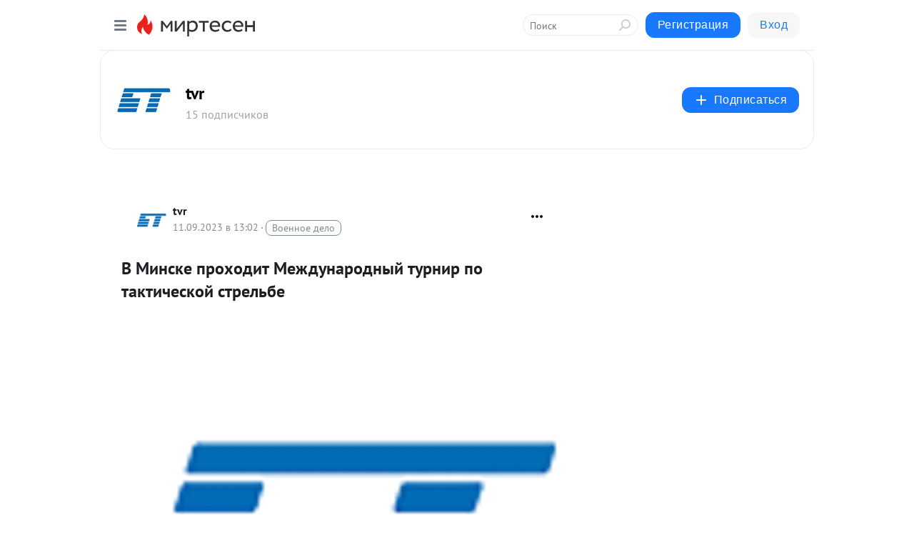

--- FILE ---
content_type: text/html; charset=utf-8
request_url: https://mt.tvr.by/blog/43244089567/V-Minske-prohodit-Mezhdunarodnyiy-turnir-po-takticheskoy-strelbe
body_size: 27325
content:
<!DOCTYPE html>
<html lang="ru" >
<head>
<meta charset="utf-8" />
<meta name="robots" content="all"/>
<script>window.__SM_COUNTER_ID = 45130;</script>
<title data-react-helmet="true">В Минске проходит Международный турнир по тактической стрельбе - tvr - Медиаплатформа МирТесен</title>
<meta name="viewport" content="width=device-width, initial-scale=1"/>

<meta data-react-helmet="true" name="description" content="Международный турнир по тактической стрельбе в эти дни проходит в Минске. 15 команд различных спецподразделений из Беларуси, России и Кыргызстана соревнуются за право быть лучшими. Участникам предстоит вести стрельбу в различных условиях, в том числе и ночью, преодолевая препятствия, выполняя - 11 сентября - 43244089567 - Медиаплатформа МирТесен"/><meta data-react-helmet="true" name="keywords" content="одноклассники, однокурсники, соседи, сослуживцы, мир тесен, земляки, старые друзья, география, блоги домов, события вокруг, социальная сеть, карта, дом, работа, web 2.0"/><meta data-react-helmet="true" property="og:image" content="https://r.mt.ru/r18/photoBBC0/20426755447-0/jpeg/bp.jpeg"/><meta data-react-helmet="true" property="og:image:width" content="1200"/><meta data-react-helmet="true" property="og:image:height" content="628"/><meta data-react-helmet="true" property="og:image:alt" content="В Минске проходит Международный турнир по тактической стрельбе - tvr - Медиаплатформа МирТесен"/><meta data-react-helmet="true" property="twitter:image" content="https://r.mt.ru/r18/photoBBC0/20426755447-0/jpeg/bp.jpeg"/><meta data-react-helmet="true" property="vk:image" content="https://r.mt.ru/r18/photoBBC0/20426755447-0/jpeg/bp.jpeg"/><meta data-react-helmet="true" property="og:description" content="Международный турнир по тактической стрельбе в эти дни проходит в Минске. 15 команд различных спецподразделений из Беларуси, России и Кыргызстана соревнуются за право быть лучшими. Участникам предстоит вести стрельбу в различных условиях, в том числе и ночью, преодолевая препятствия, выполняя - 11 сентября - 43244089567 - Медиаплатформа МирТесен"/><meta data-react-helmet="true" property="twitter:description" content="Международный турнир по тактической стрельбе в эти дни проходит в Минске. 15 команд различных спецподразделений из Беларуси, России и Кыргызстана соревнуются за право быть лучшими. Участникам предстоит вести стрельбу в различных условиях, в том числе и ночью, преодолевая препятствия, выполняя - 11 сентября - 43244089567 - Медиаплатформа МирТесен"/><meta data-react-helmet="true" property="og:site_name" content="tvr - МирТесен"/><meta data-react-helmet="true" property="og:site" content="tvr - МирТесен"/><meta data-react-helmet="true" property="og:type" content="article"/><meta data-react-helmet="true" property="og:url" content="https://www.tvr.by/news/obshchestvo/v_minske_prokhodit_mezhdunarodnyy_turnir_po_takticheskoy_strelbe_/"/><meta data-react-helmet="true" property="og:title" content="В Минске проходит Международный турнир по тактической стрельбе - tvr - Медиаплатформа МирТесен"/><meta data-react-helmet="true" property="twitter:card" content="summary_large_image"/><meta data-react-helmet="true" property="twitter:title" content="В Минске проходит Международный турнир по тактической стрельбе - tvr - Медиаплатформа МирТесен"/><meta data-react-helmet="true" http-equiv="X-UA-Compatible" content="IE=edge"/><meta data-react-helmet="true" name="viewport" content="width=device-width, initial-scale=1"/><meta data-react-helmet="true" name="yandex_direct" content="1"/><meta data-react-helmet="true" name="yandex-verification" content=""/>
<link data-react-helmet="true" rel="image_src" href="https://r.mt.ru/r18/photoBBC0/20426755447-0/jpeg/bp.jpeg"/><link data-react-helmet="true" rel="canonical" href="https://www.tvr.by/news/obshchestvo/v_minske_prokhodit_mezhdunarodnyy_turnir_po_takticheskoy_strelbe_/"/><link data-react-helmet="true" rel="index" href="https://mt.tvr.by"/><link data-react-helmet="true" rel="alternate" type="application/atom+xml" title="tvr - МирТесен" href="https://mt.tvr.by/blog/atom"/><link data-react-helmet="true" rel="alternate" type="application/atom+xml" title="tvr - МирТесен" href="https://mt.tvr.by/blog/rss"/><link data-react-helmet="true" rel="icon" href="/favicon.ico" type="image/x-icon" sizes="16x16"/><link data-react-helmet="true" rel="shortcut icon" href="/favicon.ico" type="image/x-icon" sizes="16x16"/>

<link rel="stylesheet" href="https://alpha.mirtesen.ru/assets/modern/bundle.async.390fc67b829a9a691b15.css" media="print" onload="this.media='all'">
<link rel="stylesheet" href="https://alpha.mirtesen.ru/assets/modern/bundle.blog.40ef2de0d009ad6d924a.css" />
</head>
<body >



<div id="root"><div class="app blog-post-page"><div id="layout" class="blog-post-layout"><div id="main-container" class="not-admin"><header id="header"><div class="header-wrapper" style="width:auto"><div class="header-container"><div class="header"><div class="header__navigation"></div></div></div></div></header><div id="three-column-container"><div id="very-left-column" class=""><div class="sticky-wrap" style="left:0"><div class="sticky__content"><div class="left-menu"><div class="left-menu__blog"><div class="left-menu__item left-menu__blog-item"><div class="left-menu__item_title left-menu__item_header"></div><a class="left-menu__item_element" href="https://mt.tvr.by/blog/latest">Новые</a><a class="left-menu__item_element" href="https://mt.tvr.by/blog/interesting">Лучшие</a><a class="left-menu__item_element" href="https://mt.tvr.by/blog/commented">Обсуждаемые</a><a class="left-menu__item_element" href="https://mt.tvr.by/comments">Комментарии</a><a class="left-menu__item_element" href="https://mt.tvr.by/people">Участники сайта</a></div></div><div class="left-menu__item" id="topics-menu"><div class="left-menu__item_title" id="topics-menu-title">Рубрики</div><a class="left-menu__item_element" href="//mirtesen.ru/topic/cooking?utm_medium=from_left_sidebar"><span><img src="//static.mtml.ru/images/topics/cooking.svg" alt="cooking" loading="lazy" width="16" height="16"/></span><span>Кулинария</span></a><a class="left-menu__item_element" href="//mirtesen.ru/topic/family?utm_medium=from_left_sidebar"><span><img src="//static.mtml.ru/images/topics/family.svg" alt="family" loading="lazy" width="16" height="16"/></span><span>Дети и семья</span></a><a class="left-menu__item_element" href="//mirtesen.ru/topic/show?utm_medium=from_left_sidebar"><span><img src="//static.mtml.ru/images/topics/show.svg" alt="show" loading="lazy" width="16" height="16"/></span><span>Шоу-бизнес</span></a><a class="left-menu__item_element" href="//mirtesen.ru/topic/politics?utm_medium=from_left_sidebar"><span><img src="//static.mtml.ru/images/topics/politics.svg" alt="politics" loading="lazy" width="16" height="16"/></span><span>Политика</span></a><a class="left-menu__item_element" href="//mirtesen.ru/topic/health?utm_medium=from_left_sidebar"><span><img src="//static.mtml.ru/images/topics/health.svg" alt="health" loading="lazy" width="16" height="16"/></span><span>Здоровье</span></a><button class="left-menu__item_button">Показать все<svg class="svg-icon"><use href="/images/icons.svg?v=1768869#angle-down"></use></svg></button></div><div class="left-menu__item"><div class="left-menu__item_title left-menu__item_header"><a href="https://mirtesen.ru/" class="left-menu__item_title-anchor">Моя лента</a></div><a href="https://mirtesen.ru/chats" class="left-menu__item_element left-menu__item_element_chat" target="_self"><span><img src="//static.mtml.ru/images/icons_v2/chats.svg" alt="ЧАТЫ" loading="lazy" width="16" height="16"/></span><span id="chats-tooltip">ЧАТЫ</span></a><a href="https://mirtesen.ru/polls" class="left-menu__item_element left-menu__item_element_poll" target="_self"><span><img src="//static.mtml.ru/images/icons_v2/vote.svg" alt="Опросы" loading="lazy" width="28" height="28"/></span><span id="polls-tooltip">Опросы</span></a><a href="https://mirtesen.ru/bloggers" class="left-menu__item_element" target="_self"><span><img src="//static.mtml.ru/images/icons_v2/IconBloggersColor.svg" alt="Блогеры" loading="lazy" width="17" height="17"/></span><span id="bloggers-tooltip">Блогеры</span></a><a href="https://mirtesen.ru/user-posts" class="left-menu__item_element" target="_self"><span><img src="//static.mtml.ru/images/icons_v2/IconUserContent.svg" alt="Глас народа" loading="lazy" width="16" height="16"/></span><span id="user-posts-tooltip">Глас народа</span></a><a href="https://mirtesen.ru/popular/liked" class="left-menu__item_element" target="_self"><span><img src="//static.mtml.ru/images/icons_v2/IconPopularColor.svg" alt="Популярное" loading="lazy" width="13" height="16"/></span><span id="popular-posts-tooltip">Популярное</span></a><a href="https://mirtesen.ru/popular/commented" class="left-menu__item_element" target="_self"><span><img src="//static.mtml.ru/images/icons_v2/IconDiscussColor.svg" alt="Обсуждаемое" loading="lazy" width="14" height="14"/></span><span id="commented-posts-tooltip">Обсуждаемое</span></a></div><div class="left-menu__item" id="common-menu"><a href="https://k41tv.app.link/sidebarlink" class="btn btn-primary btn-primary_left-menu" target="_blank" id="app-tooltip"><svg class="svg"><use href="/images/icons.svg#app-icon"></use></svg><span class="left-menu__item_element-text">Мессенджер МТ</span></a><a href="https://info.mirtesen.ru/about" class="left-menu__item_element" target="_blank"><span><img src="//static.mtml.ru/images/icons_v2/IconAbout.svg" alt="О компании" loading="lazy" width="9" height="14"/></span><span class="left-menu__item_element-text">О компании</span></a><a href="https://info.mirtesen.ru/glagol" class="left-menu__item_element" target="_blank"><span><img src="//static.mtml.ru/images/icons_v2/icon-glagol.svg" alt="О редакции ГлагоL" loading="lazy" width="8" height="13"/></span><span class="left-menu__item_element-text">О редакции ГлагоL</span></a><a href="https://info.mirtesen.ru/news" class="left-menu__item_element" target="_blank"><span><img src="//static.mtml.ru/images/icons_v2/IconNews.svg" alt="Новости" loading="lazy" width="16" height="14"/></span><span class="left-menu__item_element-text">Новости</span></a><a href="https://info.mirtesen.ru/partners" class="left-menu__item_element" target="_blank"><span><img src="//static.mtml.ru/images/icons_v2/IconPartners.svg" alt="Партнерам" loading="lazy" width="16" height="13"/></span><span class="left-menu__item_element-text">Партнерам</span></a><a href="https://info.mirtesen.ru/promo" class="left-menu__item_element" target="_blank"><span><img src="//static.mtml.ru/images/icons_v2/IconAdvertizing.svg" alt="Рекламодателям" loading="lazy" width="17" height="16"/></span><span class="left-menu__item_element-text">Рекламодателям</span></a><a href="https://mirtesen.ru/feedback/report" class="left-menu__item_element" target="_blank"><span><img src="//static.mtml.ru/images/icons_v2/IconFeedback.svg" alt="Обратная связь" loading="lazy" width="16" height="13"/></span><span class="left-menu__item_element-text">Обратная связь</span></a><a href="https://mirtesen.ru/feedback/report/spam" class="left-menu__item_element" target="_blank"><span><img src="//static.mtml.ru/images/icons_v2/IconSpam.svg" alt="Пожаловаться на спам" loading="lazy" width="15" height="14"/></span><span class="left-menu__item_element-text">Пожаловаться на спам</span></a><a href="https://info.mirtesen.ru/agreement" class="left-menu__item_element" target="_blank"><span><img src="//static.mtml.ru/images/icons_v2/IconAgreement.svg" alt="Соглашение" loading="lazy" width="15" height="16"/></span><span class="left-menu__item_element-text">Соглашение</span></a><a href="https://info.mirtesen.ru/recommendation_rules" class="left-menu__item_element" target="_blank"><span><img src="//static.mtml.ru/images/icons_v2/IconAgreement.svg" alt="Рекомендательные технологии" loading="lazy" width="15" height="16"/></span><span class="left-menu__item_element-text">Рекомендательные технологии</span></a></div></div><p class="recommendation-tech">На информационном ресурсе применяются <a href="https://info.mirtesen.ru/recommendation_rules">рекомендательные технологии</a> (информационные технологии предоставления информации на основе сбора, систематизации и анализа сведений, относящихся к предпочтениям пользователей сети &quot;Интернет&quot;, находящихся на территории Российской Федерации)</p><div class="mt-tizer-ad-block"><div class="partner-block-wrapper"><div id="unit_99821"></div></div></div></div></div></div><div id="content-container"><div id="secondary-header" class="secondary-header secondary-header_blog"><div class="secondary-header__middle"><div id="secondary-header-logo" class="secondary-header__logo-outer"><div class="secondary-header__logo-wrap"><a class="userlogo userlogo_xl" href="//mt.tvr.by?utm_referrer=mirtesen.ru" title="" target="" data-rjs="2"></a></div></div><div class="secondary-header__title-wrap"><div class="secondary-header__title-subscribers"><h2 class="secondary-header__title"><a class="secondary-header__title-link" href="//mt.tvr.by?utm_referrer=mirtesen.ru" style="color:#000" rel="nofollow">tvr</a></h2><i class="secondary-header__subscribers">15 подписчиков</i></div></div><div><div id="mt-dropdown-menu" class="mt-dropdown-menu"><button appearance="btn" title="Подписаться" type="button" class="mt-dropdown-menu__btn btn btn-primary"><svg class="svg-icon"><use href="/images/icons.svg?v=1768869#cross"></use></svg>Подписаться</button></div></div></div></div><div class="blog-post-item blog-post-item_tile"><div id="double-column-container"><div id="right-column"><div class="partner-block-wrapper"><div id="unit_103944"></div></div><div class="partner-block-wrapper"><div id="unit_103939"></div></div><div class="right-column-comments right-column-comments_blog"><h3 class="right-column-comments__title">Свежие комментарии</h3><ul class="right-column-comments-list"><li class="right-column-comments-item"><a href="https://mirtesen.ru/people/965410247" class="right-column-comments-item__author"><span class="userlogo userlogo_s" href="" title="" target="" data-rjs="2"></span><div class="right-column-comments-item__author__info"><i class="right-column-comments-item__author__name" style="color:hsl(174, 70%, 50%)">Александр Глущенко</i><i class="right-column-comments-item__pubdate"></i></div></a><div class="right-column-comments-item__post"><span class="right-column-comments-item__post__message">Сколько &quot;миролюбивая Белоруссия&quot; заработала на военных поставках ВСУ с 2014 года! А сейчас они и Россию &quot;поделили&quot; и ...</span><span class="right-column-comments-item__post__title">Лукашенко: Белару...</span></div></li><li class="right-column-comments-item"><a href="https://mirtesen.ru/people/965410247" class="right-column-comments-item__author"><span class="userlogo userlogo_s" href="" title="" target="" data-rjs="2"></span><div class="right-column-comments-item__author__info"><i class="right-column-comments-item__author__name" style="color:hsl(174, 70%, 50%)">Александр Глущенко</i><i class="right-column-comments-item__pubdate"></i></div></a><div class="right-column-comments-item__post"><span class="right-column-comments-item__post__message">так то.. 1/ никто не давал право говорить за Президента РФ-Путина 2/ придет не к миру, а к капитуляции.</span><span class="right-column-comments-item__post__title">Лукашенко: Белару...</span></div></li><li class="right-column-comments-item"><a href="https://mirtesen.ru/people/701465665" class="right-column-comments-item__author"><span class="userlogo userlogo_s" href="" title="" target="" data-rjs="2"></span><div class="right-column-comments-item__author__info"><i class="right-column-comments-item__author__name" style="color:hsl(21, 70%, 50%)">Betahon</i><i class="right-column-comments-item__pubdate"></i></div></a><div class="right-column-comments-item__post"><span class="right-column-comments-item__post__message">Францию и МОК можно поздравить: первые посетители Олимпиады уже прочно обосновались не только на олимпийских объектах...</span><span class="right-column-comments-item__post__title">В Париже накануне...</span></div></li></ul></div><div class="partner-block-wrapper"><div id="unit_99810"></div></div><div class="partner-block-wrapper"><div id="unit_95080"></div></div><div class="sticky2" style="top:30px"><div class="partner-block-wrapper"><div id="unit_103947"></div></div></div></div><div id="content-column" class="content-column"><div class="adfox-top"><div class="partner-block-wrapper"><div id="unit_99815"></div></div><div class="partner-block-wrapper"><div id="unit_99815"></div></div></div><article class="blog-post" id="post_43244089567" itemscope="" itemType="http://schema.org/NewsArticle"><meta itemscope="" itemProp="mainEntityOfPage" itemType="https://schema.org/WebPage" itemID="https://www.tvr.by/news/obshchestvo/v_minske_prokhodit_mezhdunarodnyy_turnir_po_takticheskoy_strelbe_/" content=""/><meta itemProp="datePublished" content="2023-09-11T13:02:00.000Z"/><meta itemProp="dateModified" content="2023-09-11T13:02:00.000Z"/><span itemscope="" itemType="https://schema.org/Organization" itemProp="publisher"><meta itemProp="name" content="tvr"/><span itemscope="" itemType="https://schema.org/ImageObject" itemProp="logo"><meta itemProp="url" content="//mtdata.ru/u14/photoFD09/20350728667-0/original.jpeg"/></span></span><meta itemProp="image" content="https://r.mt.ru/r18/photoBBC0/20426755447-0/jpeg/bp.jpeg"/><div class="blog-post__header"><div class="blog-post__author" rel="author"><span class="blog-post__author-avatar"><a class="userlogo" href="//mt.tvr.by?utm_referrer=mirtesen.ru" title="" target="_self" data-rjs="2"></a></span><div><a class="blog-post__author-name" href="//mt.tvr.by" target="_blank"><span itemProp="author">tvr</span></a><div class="blog-post__info"><div class="blog-post__pubdate"></div><h3 class="blog-post__topic-category-wrapper"><a class="blog-post__topic-category" href="//mirtesen.ru/topic/military?utm_medium=from_headline_topic_button"><span>Военное дело</span></a></h3></div></div></div><div><button title="Подписаться" class="btn blog-post__header-subscribe btn-primary">Подписаться</button></div><div id="mt-dropdown-menu" class="mt-dropdown-menu context-dropdown"><button type="button" class="mt-dropdown-menu__btn"><svg class="svg-icon"><use href="/images/icons.svg?v=1768869#more"></use></svg></button></div></div><h1 class="blog-post__title" itemProp="headline">В Минске проходит Международный турнир по тактической стрельбе</h1><div class="partner-block-wrapper"><div id="unit_103965"></div></div><div class="blog-post__text" itemProp="articleBody"><div class="ui-rss-img-first"><p><img class="POST_IMAGE " src="https://r.mt.ru/r18/photoBBC0/20426755447-0/jpeg/bp.webp" alt=""width="620"height="auto"loading="lazy"/></p></div><div class="ui-rss-text"><p><p></p><p> 	 Международный турнир по тактической стрельбе в эти дни проходит в Минске. 15 команд различных спецподразделений из Беларуси, России и Кыргызстана соревнуются за право быть лучшими. Участникам предстоит вести стрельбу в различных условиях, в том числе и ночью, преодолевая препятствия, выполняя задачи, приближенные к боевым.<div id="unit_101877"><a href="https://smi2.ru/" ></a></div>
<script type="text/javascript" charset="utf-8">
  (function() {
    var sc = document.createElement('script'); sc.type = 'text/javascript'; sc.async = true;
    sc.src = '//smi2.ru/data/js/101877.js'; sc.charset = 'utf-8';
    var s = document.getElementsByTagName('script')[0]; s.parentNode.insertBefore(sc, s);
  }());
</script> </p> <p>  <b>Иван Кубраков, министр внутренних дел Беларуси: </b> </p>  <b> </b> <p>  <span>Главная задача этого мероприятия - дать возможность бойцам между собой пообщаться, обменяться опытом, подготовкой, завести новые контакты, чтобы можно было в последующем обменяться мнением об экипировке, вооружении, технике, тактике и так далее.</span> </p> <p> 	 "Данная полоса препятствий является вступительным экзаменом для наших новобранцев, которые приходят устраиваться к нам на службу, является атрибутом многих соревнований. Различные подразделения ее очень высоко оценивают, потому что здесь важна не только скорость и выносливость, но и умение поднимать беспилотный летательные аппараты, точно стрелять", - рассказал сотрудник подразделения ОМОН ГУВД Мингорисполкома. </p> <p> 	 Соревнования по тактической стрельбе проходят в преддверии 35-летия минского отряда милиции особого назначения. </p> <hr /><p>  <b>Читайте также: </b> </p> <b> </b> <p> 	<b> </b><a rel="nofollow ugc noreferrer noopener" target="_blank" href="https://www.tvr.by/news/obshchestvo/v_belarusi_na_nedele_zavershilis_ucheniya_odkb_boevoe_bratstvo_/"></a> </p> <ul> <li> 	<p> 		<a rel="nofollow ugc noreferrer noopener" target="_blank" href="https://www.tvr.by/news/obshchestvo/v_belarusi_na_nedele_zavershilis_ucheniya_odkb_boevoe_bratstvo_/">В Беларуси на неделе завершились учения ОДКБ "Боевое братство"</a> 	</p> 	</li> 	<li> 	<p>  <a rel="nofollow ugc noreferrer noopener" target="_blank" href="https://www.tvr.by/news/obshchestvo/10_sentyabrya_v_belarusi_otmechayut_den_tankista/">10 сентября в Беларуси отмечают День танкиста</a><br /></p> 	</li> 	<li> 	<p>  <a rel="nofollow ugc noreferrer noopener" target="_blank" href="https://www.tvr.by/news/obshchestvo/chemu_i_kak_uchatsya_belorusskie_ekipazhi_tankistov_chto_segodnya_v_prioritete_v_proekte_dispozitsiya/">Чему и как учатся белорусские экипажи танкистов, что сегодня в приоритете - в проекте "Диспозиция"</a> 	</p> 	</li> </ul><p> 	 Международный турнир по тактической стрельбе в эти дни проходит в Минске. 15 команд различных спецподразделений из Беларуси, России и Кыргызстана соревнуются за право быть лучшими.<div id="unit_103919"><a href="https://smi2.ru/" ></a></div>
<script type="text/javascript" charset="utf-8">
  (function() {
    var sc = document.createElement('script'); sc.type = 'text/javascript'; sc.async = true;
    sc.src = '//smi2.ru/data/js/103919.js'; sc.charset = 'utf-8';
    var s = document.getElementsByTagName('script')[0]; s.parentNode.insertBefore(sc, s);
  }());
</script> Участникам предстоит вести стрельбу в различных условиях, в том числе и ночью, преодолевая препятствия, выполняя задачи, приближенные к боевым. </p> <p>  <b>Иван Кубраков, министр внутренних дел Беларуси: </b> </p>  <b> </b> <p>  <span>Главная задача этого мероприятия - дать возможность бойцам между собой пообщаться, обменяться опытом, подготовкой, завести новые контакты, чтобы можно было в последующем обменяться мнением об экипировке, вооружении, технике, тактике и так далее.</span> </p> <p> 	 "Данная полоса препятствий является вступительным экзаменом для наших новобранцев, которые приходят устраиваться к нам на службу, является атрибутом многих соревнований. Различные подразделения ее очень высоко оценивают, потому что здесь важна не только скорость и выносливость, но и умение поднимать беспилотный летательные аппараты, точно стрелять", - рассказал сотрудник подразделения ОМОН ГУВД Мингорисполкома. </p> <p> 	 Соревнования по тактической стрельбе проходят в преддверии 35-летия минского отряда милиции особого назначения. </p> <hr /><p>  <b>Читайте также: </b> </p> <b> </b> <p> 	<b> </b><a rel="nofollow ugc noreferrer noopener" target="_blank" href="https://www.tvr.by/news/obshchestvo/v_belarusi_na_nedele_zavershilis_ucheniya_odkb_boevoe_bratstvo_/"></a> </p> <ul> <li> 	<p> 		<a rel="nofollow ugc noreferrer noopener" target="_blank" href="https://www.tvr.by/news/obshchestvo/v_belarusi_na_nedele_zavershilis_ucheniya_odkb_boevoe_bratstvo_/">В Беларуси на неделе завершились учения ОДКБ "Боевое братство"</a> 	</p> 	</li> 	<li> 	<p>  <a rel="nofollow ugc noreferrer noopener" target="_blank" href="https://www.tvr.by/news/obshchestvo/10_sentyabrya_v_belarusi_otmechayut_den_tankista/">10 сентября в Беларуси отмечают День танкиста</a><br /></p> 	</li> 	<li> 	<p>  <a rel="nofollow ugc noreferrer noopener" target="_blank" href="https://www.tvr.by/news/obshchestvo/chemu_i_kak_uchatsya_belorusskie_ekipazhi_tankistov_chto_segodnya_v_prioritete_v_proekte_dispozitsiya/">Чему и как учатся белорусские экипажи танкистов, что сегодня в приоритете - в проекте "Диспозиция"</a> 	</p> 	</li> </ul></p></div><p>&nbsp;</p></div><div id="panda_player" class="panda-player"></div><div class="blog-post__source"><a href="https://mt.tvr.by/url?e=simple_click&amp;blog_post_id=43244089567&amp;url=VFI2__P__2F4ch6GJikLefHmDnxbOQ5x3ZW0x__P__2BId1udZzzg5tRpTGSTDqvPfJG3fiwD2FBhGiKnucYOxqsvetrGqh2vzdVJpfsxDeCvy656LE6PZ9v5E5BLrQJDbjMwzSfVlgYnRjetiieAhAsrlOpn3D5w8eYIt4Zi3EOmoo__P__2Fnf2PzoU__P__3D" target="_blank">Ссылка на первоисточник</a></div><div class="blog-post__subscribe"><p class="blog-post__subscribe-text">Понравилась статья? Подпишитесь на канал, чтобы быть в курсе самых интересных материалов</p><a href="#" class="btn btn-primary">Подписаться</a></div><ul class="mt-horizontal-menu mt-horizontal-menu_list mt-horizontal-menu_multiline-left post-tags"><li><a href="/hashtags/%D0%9E%D0%B1%D1%89%D0%B5%D1%81%D1%82%D0%B2%D0%BE" class="tag-label-2 tag-label-2_sm"><span>Общество</span></a><meta itemProp="about" content="Общество"/></li></ul><div class="blog-post__footer"><div class="post-controls"><div><div class="post-actions"><div class="post-actions__push"></div></div></div></div></div><span></span></article><nav class="pagination"><ul class="blog-post__pagination"><li><a href="https://mt.tvr.by/blog/43021016718/Belorusov-ozhidayet-teplaya-rabochaya-nedelya-s-dozhdlivyim-chet?utm_referrer=mirtesen.ru"><span class="blog-post__pagination__arrow">←</span>Предыдущая тема</a></li><li class="blog-post__pagination__symbol"> | </li><li><a href="https://mt.tvr.by/blog/43467162416/Kuharev-Belarus-strana-kotoraya-sozdayet-vse-usloviya-dlya-rozhd?utm_referrer=mirtesen.ru">Следующая тема<span class="blog-post__pagination__arrow">→</span></a></li></ul></nav><div class="partner-block-wrapper"><div id="unit_103916"></div></div><span></span><div class="adfox-outer blog-post-item__ad-block"><div class="partner-block-wrapper"><div id="unit_99816"></div></div></div></div></div><div class="blog-post-bottom-partners"><div class="partner-block-wrapper"><div id="unit_103941"></div></div><div class="partner-block-wrapper"><div id="unit_95079"></div></div><div class="partner-block-wrapper"><div id="unit_95031"></div></div></div></div></div></div></div><div style="position:fixed;bottom:50px;right:0;cursor:pointer;transition-duration:0.2s;transition-timing-function:linear;transition-delay:0s;z-index:10;display:none"><div id="scroll-top"><div>наверх</div></div></div></div><div></div></div></div>
<div id="messenger-portal" class="messenger-embedded"></div>
<script>window.__PRELOADED_STATE__ = {"blogDomain":{},"promotion":{"popup":{},"activeTab":"platform","sections":{"platform":{"title":"Реклама на Платформе","isMenu":true,"changed":false,"forDevs":true},"settings":{"title":"Настройки рекламы","isMenu":true,"changed":false,"forDevs":true},"item":{"title":"Редактирование объекта","isMenu":false,"changed":false,"forDevs":true},"itemAdd":{"title":"Добавление объекта","isMenu":false,"changed":false,"forDevs":true},"deposit":{"title":"Пополнение баланса","isMenu":false,"changed":false,"forDevs":true},"stats":{"title":"Статистика рекламы","isMenu":true,"changed":false,"forDevs":true}},"changed":{"platform":false,"settings":false,"item":false,"stats":false},"data":{"platform":"","settings":{"currentBalance":0,"spentBalance":0,"groupItem":{"id":null,"status":"STATUS_PENDING","dateStart":null,"dateEnd":null,"fullClicksLimit":null,"dayClicksLimit":null,"clickPrice":null,"utmSource":null,"utmMedium":null,"utmCampaign":null,"targetGeoIds":null,"targetIsMale":null,"targetAgeMin":null,"targetAgeMax":null,"targetTime":null,"title":null,"canChangeStatus":null,"inRotation":false,"fullClicks":0,"dayClicks":0},"blogpostItems":[]},"item":{"id":null,"status":"STATUS_PENDING","dateStart":null,"dateEnd":null,"fullClicksLimit":null,"dayClicksLimit":null,"clickPrice":null,"utmSource":null,"utmMedium":null,"utmCampaign":null,"targetGeoIds":null,"targetIsMale":null,"targetAgeMin":null,"targetAgeMax":null,"targetTime":null,"title":null,"canChangeStatus":null,"inRotation":false,"fullClicks":0,"dayClicks":0},"itemAdd":{"url":null},"deposit":{"value":""},"stats":{"periodFrom":"2025-12-30","periodTo":"2026-01-19"}},"errors":{}},"editComments":{"activeTab":"stats","sections":{"stats":{"title":"Статистика","isMenu":true,"changed":false,"forDevs":true},"settings":{"title":"Настройки","isMenu":true,"changed":false,"forDevs":true}},"changed":{"stats":false,"settings":false},"data":{"stats":{"periodFrom":"2026-01-12","periodTo":"2026-01-19"},"settings":{"applyForCommentsEnabled":0,"commonEnabled":0,"siteEnabled":0,"keyWords":[]}},"errors":{}},"actionVote":{},"header":{"sidebarEnabled":false,"sidebarIsOpen":false},"messageNotifications":{"items":[],"startFrom":0,"nextFrom":0,"hasMoreItems":true,"busy":false},"activityNotifications":{"items":[],"nextFrom":"","hasMoreItems":true,"busy":false},"headerSearch":{"value":"","result":{"people":[],"groups":[],"posts":[]},"isLoading":false,"hasResults":false},"rssEditor":{"editKey":null,"type":"add","loading":{"defaultImage":false},"values":{"maxTextLength":0,"publicationDelay":0,"useFullText":false,"useShortDesctiption":false,"ignoreMediaTags":false,"rssSourceLink":"","autoRefreshImportedThemes":false,"pregTemplateTextSearch":"","pregTemplateTextChange":"","xpathLongText":"","xpathImage":"","showCategory":"","importCategory":"","keepImages":false,"keepLinks":false,"keepIframes":false,"useEmbedCode":false,"useYandexTurbo":false,"addYandexGenreTags":false,"loadingTimout":0,"hideSourceLink":false,"defaultImage":""}},"telegramEditor":{"editKey":null,"type":"add","values":{"username":null,"signature":""}},"auth":{"user":null,"groupPrivileges":{},"viewedTooltips":{}},"authForm":{"isBusy":false,"widgetId":"0","instances":{"0":{"isOpen":false,"activeTab":"login","callAndSmsLimits":{"apiLimits":{"smsAllowed":true,"callAllowed":true,"smsTimeLimitExceededMsg":"","callTimeLimitExceededMsg":""},"timers":{}},"params":{"login":{"phone":"","code":"","mode":"SMS","step":"","errorMap":{}},"loginByEmail":{"email":"","password":"","remember":"on","step":"","errorMap":{}},"registration":{"name":"","lastname":"","email":"","phone":"","code":"","mode":"SMS","step":"","errorMap":{}},"registrationByEmail":{"email":"","name":"","phone":"","code":"","mode":"SMS","step":"","errorMap":{}},"password":{"email":"","errorMap":{}}}}}},"blogModerators":{"staff":[],"popup":{"popupType":null,"userInfo":null},"errors":{},"radioBtnValue":null},"logoEditor":{"image":null,"allowZoomOut":false,"position":{"x":0.5,"y":0.5},"scale":1,"rotate":0,"borderRadius":0,"width":100,"height":100,"border":0,"isEmpty":true,"type":"blog"},"headerBackgroundEditor":{"image":null,"type":"blog","allowZoomOut":false,"position":{"x":0.5,"y":0.5},"scale":1,"rotate":0,"borderRadius":0,"blogHeight":240,"profileHeight":240,"border":0,"isEmpty":true},"titleEditor":{"title":""},"secondaryHeader":{"logoSwitcher":false,"titleSwitcher":false,"backgroundSwitcher":false,"logoEditor":false,"titleEditor":false,"backgroundEditor":false},"blogMenuSettings":{"isChanged":false,"menuItems":[],"currentIndex":null,"menuItem":{},"staticWidgetsToRemove":[],"context":{"add":{"title":"Добавление раздела","saveButton":"Добавить"},"edit":{"title":"Раздел: ","saveButton":"Сохранить","remove":"Удалить раздел"}},"errors":{}},"siteSettings":{},"siteSettingsLeftMenu":{"sitesDropdown":false},"promotionLeftMenu":{},"editCommentsLeftMenu":{},"blogPostList":{"searchValue":"","search":{"results":[],"page":0,"hasMore":true,"isLoading":false},"blogPostList":[],"hasMoreItems":true,"page":1,"title":"","tag":"","period":"","before":"","after":"","status":"","sort":""},"blogPostEditor":{"id":null,"title":"","text":"","inProcess":false,"sign":"","disableComments":false,"tags":[],"tagSuggestions":[],"errors":[],"publishTime":null,"referenceUrl":"","nextBtnUrl":"","pushBtnUrl":"","pushBtnText":"","doFollowLinks":0,"pulse":0,"draft":false,"preloaderVisible":true,"errorMessage":{"isVisible":false,"text":"Произошла ошибка. Попробуйте еще раз или свяжитесь со службой поддержки."},"showPollEditor":false,"pollTab":"default","sentToModeration":false,"foundPolls":[],"foundPollsOffset":0,"hasMorePolls":true,"pollId":null},"actionModifyPostPopup":{"isOpen":false,"popupType":"","id":null,"deletedList":{},"approveList":{}},"rightColumnPosts":[],"rightColumnComments":[{"id":125892870,"text":"Сколько \"миролюбивая Белоруссия\" заработала на военных поставках ВСУ с 2014 года! А сейчас они и Россию \"поделили\" и назначают \"смотрящих\", а информационную поддержку в этом им оказывают российские лукашенковские холуи, типа супер-опера Карнаухова, да и Соловьев в открытую старается за российско-белорусский СМЕРШ (после откровений Азаренка-Лазуткина, потяно зачем).","date":1712583729,"blog_post":{"id":43456782084,"title":"Лукашенко: Беларусь могла бы сыграть роль третьей силы в конфликте России и Украины","seo_url":"//mt.tvr.by/blog/43456782084/Lukashenko-Belarus-mogla-byi-syigrat-rol-tretey-silyi-v-konflikt?utm_referrer=mirtesen.ru"},"user":{"cover":null,"count_friends":null,"id":965410247,"url":"//mirtesen.ru/people/965410247","display_name":"Александр Глущенко","photo_original":"//mtdata.ru/u23/photoFFA3/20828552154-0/original.jpeg"},"images":[],"formattedDates":{"iso":"2024-04-08T13:42:09.000Z","ver1":"8 апреля, 16:42","ver2":"08.04.2024 в 16:42","ver3":"8 апр., 16:42"}},{"id":125892864,"text":"так то.. 1/ никто не давал право говорить за Президента РФ-Путина 2/ придет не к миру, а к капитуляции.","date":1712583672,"blog_post":{"id":43456782084,"title":"Лукашенко: Беларусь могла бы сыграть роль третьей силы в конфликте России и Украины","seo_url":"//mt.tvr.by/blog/43456782084/Lukashenko-Belarus-mogla-byi-syigrat-rol-tretey-silyi-v-konflikt?utm_referrer=mirtesen.ru"},"user":{"cover":null,"count_friends":null,"id":965410247,"url":"//mirtesen.ru/people/965410247","display_name":"Александр Глущенко","photo_original":"//mtdata.ru/u23/photoFFA3/20828552154-0/original.jpeg"},"images":[],"formattedDates":{"iso":"2024-04-08T13:41:12.000Z","ver1":"8 апреля, 16:41","ver2":"08.04.2024 в 16:41","ver3":"8 апр., 16:41"}},{"id":125889626,"text":"Францию и МОК можно поздравить: первые посетители Олимпиады уже прочно обосновались не только на олимпийских объектах,но и в жилищах парижан! С нетерпением ждем результатов расследования Сюрте, которому не прочь было бы все свалить на Россию! Но, увы..Кстати, коллегам Макарона можно посоветовать особо не прижиматься к нему при встречах...мало ли что...","date":1712517280,"blog_post":{"id":43166394713,"title":"В Париже накануне Олимпиады растет количество клопов","seo_url":"//mt.tvr.by/blog/43166394713/V-Parizhe-nakanune-Olimpiadyi-rastet-kolichestvo-klopov?utm_referrer=mirtesen.ru"},"user":{"cover":null,"count_friends":null,"id":701465665,"url":"//mirtesen.ru/people/701465665","display_name":"Betahon","photo_original":"//mtdata.ru/u10/photoBC88/20811265624-0/original.jpeg"},"images":[],"formattedDates":{"iso":"2024-04-07T19:14:40.000Z","ver1":"7 апреля, 22:14","ver2":"07.04.2024 в 22:14","ver3":"7 апр., 22:14"}}],"rightColumnGallery":{"total":0,"images":[]},"blogPost":{"id":43244089567,"title":"В Минске проходит Международный турнир по тактической стрельбе","url":"//mt.tvr.by/blog/43244089567?utm_referrer=mirtesen.ru","seo_url":"//mt.tvr.by/blog/43244089567/V-Minske-prohodit-Mezhdunarodnyiy-turnir-po-takticheskoy-strelbe?utm_referrer=mirtesen.ru","canonical_url":"https://www.tvr.by/news/obshchestvo/v_minske_prokhodit_mezhdunarodnyy_turnir_po_takticheskoy_strelbe_/","created":1694479237,"date":1694437320,"publish_time":null,"status":"STATUS_ACTIVE","isTitleHidden":false,"preview_text":"Международный турнир по тактической стрельбе в эти дни проходит в Минске. 15 команд различных спецподразделений из Беларуси, России и Кыргызстана соревнуются за право быть лучшими. Участникам предстоит вести стрельбу в различных условиях, в том числе и ночью, преодолевая препятствия, выполняя","comments_count":0,"post_type":"post","likes":{"count":0,"user_likes":0,"can_like":0,"marks_pluses":0,"marks_minuses":0,"user_like_attr":null,"like_attr_ids":[]},"from_id":358064822,"from":{"id":358064822,"display_name":"Белтелерадиокомпания","url":"//mirtesen.ru/people/358064822","photo_original":null,"isAuthenticAccount":false},"group":{"display_name":"tvr","url":"//mt.tvr.by","photo_original":"//mtdata.ru/u14/photoFD09/20350728667-0/original.jpeg","id":30342756481,"canViewBlogPostCreator":false,"showSubscribersAmount":true,"is_subscribed":false,"is_member":false,"is_owner":false,"is_staff":false,"created":1688717657},"attachments":[{"photo":{"id":20426755447,"photo_original":"//mtdata.ru/u18/photoBBC0/20426755447-0/original.jpeg#20426755447","title":"*","width":100,"height":100}}],"modified":1760033282,"is_draft":false,"is_queued":false,"topic":"military","tags":["Общество"],"close_comments":false,"marks_count":0,"reposts":0,"recommendations":"[]","foreignPollId":null,"isSlider":null,"padRedirectUrl":"https://mirtesen.ru/url?e=pad_click&pad_page=0&blog_post_id=43244089567&announce=1","editorStatus":"EDITOR_STATUS_NONE","extraData":null,"notificationsCanBeSent":true,"notificationsSent":false,"notificationsWillBeSent":false,"notificationsLimit":4,"text":"\x3cdiv class=\"ui-rss-img-first\">\x3cp>\x3cimg src=\"//mtdata.ru/u18/photoBBC0/20426755447-0/original.jpeg#20426755447\" />\x3c/p>\x3c/div>\x3cdiv class=\"ui-rss-text\">\x3cp>\x3cp>\x3c/p>\x3cp>\n\t Международный турнир по тактической стрельбе в эти дни проходит в Минске. 15 команд различных спецподразделений из Беларуси, России и Кыргызстана соревнуются за право быть лучшими. Участникам предстоит вести стрельбу в различных условиях, в том числе и ночью, преодолевая препятствия, выполняя задачи, приближенные к боевым.\n\x3c/p>\n\x3cp>\n \x3cb>Иван Кубраков, министр внутренних дел Беларуси: \x3c/b>\n\x3c/p>\n \x3cb> \x3c/b>\n\x3cp>\n \x3cspan>Главная задача этого мероприятия - дать возможность бойцам между собой пообщаться, обменяться опытом, подготовкой, завести новые контакты, чтобы можно было в последующем обменяться мнением об экипировке, вооружении, технике, тактике и так далее.\x3c/span>\n\x3c/p>\n\x3cp>\n\t \"Данная полоса препятствий является вступительным экзаменом для наших новобранцев, которые приходят устраиваться к нам на службу, является атрибутом многих соревнований. Различные подразделения ее очень высоко оценивают, потому что здесь важна не только скорость и выносливость, но и умение поднимать беспилотный летательные аппараты, точно стрелять\", - рассказал сотрудник подразделения ОМОН ГУВД Мингорисполкома.\n\x3c/p>\n\x3cp>\n\t Соревнования по тактической стрельбе проходят в преддверии 35-летия минского отряда милиции особого назначения.\n\x3c/p>\n\x3chr />\x3cp>\n \x3cb>Читайте также: \x3c/b>\n\x3c/p>\n\x3cb> \x3c/b>\n\x3cp>\n\t\x3cb> \x3c/b>\x3ca target=\"_blank\" href=\"https://www.tvr.by/news/obshchestvo/v_belarusi_na_nedele_zavershilis_ucheniya_odkb_boevoe_bratstvo_/\" rel=\"nofollow ugc noreferrer noopener\">\x3c/a>\n\x3c/p>\n\x3cul>\n\x3cli>\n\t\x3cp>\n\t\t\x3ca target=\"_blank\" href=\"https://www.tvr.by/news/obshchestvo/v_belarusi_na_nedele_zavershilis_ucheniya_odkb_boevoe_bratstvo_/\" rel=\"nofollow ugc noreferrer noopener\">В Беларуси на неделе завершились учения ОДКБ \"Боевое братство\"\x3c/a>\n\t\x3c/p>\n\t\x3c/li>\n\t\x3cli>\n\t\x3cp>\n \x3ca target=\"_blank\" href=\"https://www.tvr.by/news/obshchestvo/10_sentyabrya_v_belarusi_otmechayut_den_tankista/\" rel=\"nofollow ugc noreferrer noopener\">10 сентября в Беларуси отмечают День танкиста\x3c/a>\x3cbr />\x3c/p>\n\t\x3c/li>\n\t\x3cli>\n\t\x3cp>\n \x3ca target=\"_blank\" href=\"https://www.tvr.by/news/obshchestvo/chemu_i_kak_uchatsya_belorusskie_ekipazhi_tankistov_chto_segodnya_v_prioritete_v_proekte_dispozitsiya/\" rel=\"nofollow ugc noreferrer noopener\">Чему и как учатся белорусские экипажи танкистов, что сегодня в приоритете - в проекте \"Диспозиция\"\x3c/a>\n\t\x3c/p>\n\t\x3c/li>\n\x3c/ul>\x3cp>\n\t Международный турнир по тактической стрельбе в эти дни проходит в Минске. 15 команд различных спецподразделений из Беларуси, России и Кыргызстана соревнуются за право быть лучшими. Участникам предстоит вести стрельбу в различных условиях, в том числе и ночью, преодолевая препятствия, выполняя задачи, приближенные к боевым.\n\x3c/p>\n\x3cp>\n \x3cb>Иван Кубраков, министр внутренних дел Беларуси: \x3c/b>\n\x3c/p>\n \x3cb> \x3c/b>\n\x3cp>\n \x3cspan>Главная задача этого мероприятия - дать возможность бойцам между собой пообщаться, обменяться опытом, подготовкой, завести новые контакты, чтобы можно было в последующем обменяться мнением об экипировке, вооружении, технике, тактике и так далее.\x3c/span>\n\x3c/p>\n\x3cp>\n\t \"Данная полоса препятствий является вступительным экзаменом для наших новобранцев, которые приходят устраиваться к нам на службу, является атрибутом многих соревнований. Различные подразделения ее очень высоко оценивают, потому что здесь важна не только скорость и выносливость, но и умение поднимать беспилотный летательные аппараты, точно стрелять\", - рассказал сотрудник подразделения ОМОН ГУВД Мингорисполкома.\n\x3c/p>\n\x3cp>\n\t Соревнования по тактической стрельбе проходят в преддверии 35-летия минского отряда милиции особого назначения.\n\x3c/p>\n\x3chr />\x3cp>\n \x3cb>Читайте также: \x3c/b>\n\x3c/p>\n\x3cb> \x3c/b>\n\x3cp>\n\t\x3cb> \x3c/b>\x3ca target=\"_blank\" href=\"https://www.tvr.by/news/obshchestvo/v_belarusi_na_nedele_zavershilis_ucheniya_odkb_boevoe_bratstvo_/\" rel=\"nofollow ugc noreferrer noopener\">\x3c/a>\n\x3c/p>\n\x3cul>\n\x3cli>\n\t\x3cp>\n\t\t\x3ca target=\"_blank\" href=\"https://www.tvr.by/news/obshchestvo/v_belarusi_na_nedele_zavershilis_ucheniya_odkb_boevoe_bratstvo_/\" rel=\"nofollow ugc noreferrer noopener\">В Беларуси на неделе завершились учения ОДКБ \"Боевое братство\"\x3c/a>\n\t\x3c/p>\n\t\x3c/li>\n\t\x3cli>\n\t\x3cp>\n \x3ca target=\"_blank\" href=\"https://www.tvr.by/news/obshchestvo/10_sentyabrya_v_belarusi_otmechayut_den_tankista/\" rel=\"nofollow ugc noreferrer noopener\">10 сентября в Беларуси отмечают День танкиста\x3c/a>\x3cbr />\x3c/p>\n\t\x3c/li>\n\t\x3cli>\n\t\x3cp>\n \x3ca target=\"_blank\" href=\"https://www.tvr.by/news/obshchestvo/chemu_i_kak_uchatsya_belorusskie_ekipazhi_tankistov_chto_segodnya_v_prioritete_v_proekte_dispozitsiya/\" rel=\"nofollow ugc noreferrer noopener\">Чему и как учатся белорусские экипажи танкистов, что сегодня в приоритете - в проекте \"Диспозиция\"\x3c/a>\n\t\x3c/p>\n\t\x3c/li>\n\x3c/ul>\x3c/p>\x3c/div>\x3cp>&nbsp;\x3c/p>","formattedText":"\x3cdiv class=\"ui-rss-img-first\">\x3cp>\x3cimg src=\"//mtdata.ru/u18/photoBBC0/20426755447-0/original.jpeg#20426755447\" />\x3c/p>\x3c/div>\x3cdiv class=\"ui-rss-text\">\x3cp>\x3cp>\x3c/p>\x3cp>\n\t Международный турнир по тактической стрельбе в эти дни проходит в Минске. 15 команд различных спецподразделений из Беларуси, России и Кыргызстана соревнуются за право быть лучшими. Участникам предстоит вести стрельбу в различных условиях, в том числе и ночью, преодолевая препятствия, выполняя задачи, приближенные к боевым.\n\x3c/p>\n\x3cp>\n \x3cb>Иван Кубраков, министр внутренних дел Беларуси: \x3c/b>\n\x3c/p>\n \x3cb> \x3c/b>\n\x3cp>\n \x3cspan>Главная задача этого мероприятия - дать возможность бойцам между собой пообщаться, обменяться опытом, подготовкой, завести новые контакты, чтобы можно было в последующем обменяться мнением об экипировке, вооружении, технике, тактике и так далее.\x3c/span>\n\x3c/p>\n\x3cp>\n\t \"Данная полоса препятствий является вступительным экзаменом для наших новобранцев, которые приходят устраиваться к нам на службу, является атрибутом многих соревнований. Различные подразделения ее очень высоко оценивают, потому что здесь важна не только скорость и выносливость, но и умение поднимать беспилотный летательные аппараты, точно стрелять\", - рассказал сотрудник подразделения ОМОН ГУВД Мингорисполкома.\n\x3c/p>\n\x3cp>\n\t Соревнования по тактической стрельбе проходят в преддверии 35-летия минского отряда милиции особого назначения.\n\x3c/p>\n\x3chr />\x3cp>\n \x3cb>Читайте также: \x3c/b>\n\x3c/p>\n\x3cb> \x3c/b>\n\x3cp>\n\t\x3cb> \x3c/b>\x3ca rel=\"nofollow ugc noreferrer noopener\" target=\"_blank\" href=\"https://www.tvr.by/news/obshchestvo/v_belarusi_na_nedele_zavershilis_ucheniya_odkb_boevoe_bratstvo_/\">\x3c/a>\n\x3c/p>\n\x3cul>\n\x3cli>\n\t\x3cp>\n\t\t\x3ca rel=\"nofollow ugc noreferrer noopener\" target=\"_blank\" href=\"https://www.tvr.by/news/obshchestvo/v_belarusi_na_nedele_zavershilis_ucheniya_odkb_boevoe_bratstvo_/\">В Беларуси на неделе завершились учения ОДКБ \"Боевое братство\"\x3c/a>\n\t\x3c/p>\n\t\x3c/li>\n\t\x3cli>\n\t\x3cp>\n \x3ca rel=\"nofollow ugc noreferrer noopener\" target=\"_blank\" href=\"https://www.tvr.by/news/obshchestvo/10_sentyabrya_v_belarusi_otmechayut_den_tankista/\">10 сентября в Беларуси отмечают День танкиста\x3c/a>\x3cbr />\x3c/p>\n\t\x3c/li>\n\t\x3cli>\n\t\x3cp>\n \x3ca rel=\"nofollow ugc noreferrer noopener\" target=\"_blank\" href=\"https://www.tvr.by/news/obshchestvo/chemu_i_kak_uchatsya_belorusskie_ekipazhi_tankistov_chto_segodnya_v_prioritete_v_proekte_dispozitsiya/\">Чему и как учатся белорусские экипажи танкистов, что сегодня в приоритете - в проекте \"Диспозиция\"\x3c/a>\n\t\x3c/p>\n\t\x3c/li>\n\x3c/ul>\x3cp>\n\t Международный турнир по тактической стрельбе в эти дни проходит в Минске. 15 команд различных спецподразделений из Беларуси, России и Кыргызстана соревнуются за право быть лучшими. Участникам предстоит вести стрельбу в различных условиях, в том числе и ночью, преодолевая препятствия, выполняя задачи, приближенные к боевым.\n\x3c/p>\n\x3cp>\n \x3cb>Иван Кубраков, министр внутренних дел Беларуси: \x3c/b>\n\x3c/p>\n \x3cb> \x3c/b>\n\x3cp>\n \x3cspan>Главная задача этого мероприятия - дать возможность бойцам между собой пообщаться, обменяться опытом, подготовкой, завести новые контакты, чтобы можно было в последующем обменяться мнением об экипировке, вооружении, технике, тактике и так далее.\x3c/span>\n\x3c/p>\n\x3cp>\n\t \"Данная полоса препятствий является вступительным экзаменом для наших новобранцев, которые приходят устраиваться к нам на службу, является атрибутом многих соревнований. Различные подразделения ее очень высоко оценивают, потому что здесь важна не только скорость и выносливость, но и умение поднимать беспилотный летательные аппараты, точно стрелять\", - рассказал сотрудник подразделения ОМОН ГУВД Мингорисполкома.\n\x3c/p>\n\x3cp>\n\t Соревнования по тактической стрельбе проходят в преддверии 35-летия минского отряда милиции особого назначения.\n\x3c/p>\n\x3chr />\x3cp>\n \x3cb>Читайте также: \x3c/b>\n\x3c/p>\n\x3cb> \x3c/b>\n\x3cp>\n\t\x3cb> \x3c/b>\x3ca rel=\"nofollow ugc noreferrer noopener\" target=\"_blank\" href=\"https://www.tvr.by/news/obshchestvo/v_belarusi_na_nedele_zavershilis_ucheniya_odkb_boevoe_bratstvo_/\">\x3c/a>\n\x3c/p>\n\x3cul>\n\x3cli>\n\t\x3cp>\n\t\t\x3ca rel=\"nofollow ugc noreferrer noopener\" target=\"_blank\" href=\"https://www.tvr.by/news/obshchestvo/v_belarusi_na_nedele_zavershilis_ucheniya_odkb_boevoe_bratstvo_/\">В Беларуси на неделе завершились учения ОДКБ \"Боевое братство\"\x3c/a>\n\t\x3c/p>\n\t\x3c/li>\n\t\x3cli>\n\t\x3cp>\n \x3ca rel=\"nofollow ugc noreferrer noopener\" target=\"_blank\" href=\"https://www.tvr.by/news/obshchestvo/10_sentyabrya_v_belarusi_otmechayut_den_tankista/\">10 сентября в Беларуси отмечают День танкиста\x3c/a>\x3cbr />\x3c/p>\n\t\x3c/li>\n\t\x3cli>\n\t\x3cp>\n \x3ca rel=\"nofollow ugc noreferrer noopener\" target=\"_blank\" href=\"https://www.tvr.by/news/obshchestvo/chemu_i_kak_uchatsya_belorusskie_ekipazhi_tankistov_chto_segodnya_v_prioritete_v_proekte_dispozitsiya/\">Чему и как учатся белорусские экипажи танкистов, что сегодня в приоритете - в проекте \"Диспозиция\"\x3c/a>\n\t\x3c/p>\n\t\x3c/li>\n\x3c/ul>\x3c/p>\x3c/div>\x3cp>&nbsp;\x3c/p>","reference_url":"https://mt.tvr.by/url?e=simple_click&blog_post_id=43244089567&url=VFI2__P__2F4ch6GJikLefHmDnxbOQ5x3ZW0x__P__2BId1udZzzg5tRpTGSTDqvPfJG3fiwD2FBhGiKnucYOxqsvetrGqh2vzdVJpfsxDeCvy656LE6PZ9v5E5BLrQJDbjMwzSfVlgYnRjetiieAhAsrlOpn3D5w8eYIt4Zi3EOmoo__P__2Fnf2PzoU__P__3D","reference_url_original":"https://www.tvr.by/news/obshchestvo/v_minske_prokhodit_mezhdunarodnyy_turnir_po_takticheskoy_strelbe_/","prevPostUrl":"https://mt.tvr.by/blog/43467162416/Kuharev-Belarus-strana-kotoraya-sozdayet-vse-usloviya-dlya-rozhd?utm_referrer=mirtesen.ru","nextPostUrl":"https://mt.tvr.by/blog/43021016718/Belorusov-ozhidayet-teplaya-rabochaya-nedelya-s-dozhdlivyim-chet?utm_referrer=mirtesen.ru","formattedDates":{"iso":"2023-09-11T13:02:00.000Z","ver1":"11 сентября, 16:02","ver2":"11.09.2023 в 16:02","ver3":"11 сент., 16:02"},"images":[{"main":true,"url":"//mtdata.ru/u18/photoBBC0/20426755447-0/original.jpeg#20426755447","width":100,"height":100}],"videos":[],"shared_post":null,"mentionedPersons":null,"topicKey":"military"},"blogMember":{"usedSearch":false,"activeTab":"rating","tabs":{},"staff":{},"search":{}},"aggregator":{"items":[],"page":0,"hasMore":true},"leftMenu":{"listSites":{"mySubscriptions":{"items":[],"total":0,"hideMoreButton":0},"mySites":{"items":[],"total":0,"hideMoreButton":0}},"listFriends":{"hideMoreButton":0,"items":[]},"listTopics":[{"key":"cooking","text":"Кулинария","theme":true},{"key":"family","text":"Дети и семья","theme":true},{"key":"show","text":"Шоу-бизнес","theme":true},{"key":"politics","text":"Политика","theme":true},{"key":"health","text":"Здоровье","theme":true},{"key":"IT","text":"IT","theme":true},{"key":"auto","text":"Авто-мото","theme":true},{"key":"finance","text":"Бизнес и финансы","theme":true},{"key":"animals","text":"В мире животных","theme":true},{"key":"military","text":"Военное дело","theme":true},{"key":"home","text":"Дом/Дача","theme":true},{"key":"entertainment","text":"Игры","theme":true},{"key":"history","text":"История","theme":true},{"key":"cinema","text":"Кино","theme":true},{"key":"beauty","text":"Красота","theme":true},{"key":"culture","text":"Культура","theme":true},{"key":"realty","text":"Недвижимость","theme":true},{"key":"society","text":"Общество","theme":true},{"key":"fishing","text":"Охота и рыбалка","theme":true},{"key":"technology","text":"Прогресс","theme":true},{"key":"career","text":"Работа","theme":true},{"key":"humor","text":"Развлечения","theme":true},{"key":"ad","text":"Реклама","theme":true},{"key":"religion","text":"Религия","theme":true},{"key":"sport","text":"Спорт","theme":true},{"key":"tourism","text":"Туризм","theme":true},{"key":"photo","text":"Фото","theme":true},{"key":"all","text":"Разное","theme":false}],"blogMenu":{"menuItems":[],"activeItem":null},"profileMenu":{"menuItems":[],"activeItem":null},"url":null,"initialCount":5,"loadCount":10,"isDropdownVisible":false},"actionBlogPostNotify":{"isOpen":false,"id":null,"message":""},"blogCommentPage":{"items":[],"hasMoreItems":true,"page":0,"userStatus":null,"showModal":false,"modalCommentId":null},"groups":{"ratedGroups":[],"page":1,"hasMore":true,"period":"PERIOD_MONTH","order":"ORDER_BY_UNIQUE_VISITORS","searchValue":""},"stat":{"promoBalance":null,"wagesPromoBonuses":null,"wagesTotalBalance":null,"loading":false,"current":{"period":"PERIOD_TODAY","periodFrom":"2025-12-19","periodTo":"2026-01-20","timeframe":"TIMEFRAME_HOURS","timeframeEnabledMask":".*"},"objectId":null,"rows":[],"wages":[],"total":{},"viewsStat":{},"activeStat":"general"},"app":{"ip":"3.15.233.155","scope":"blog","disableAll":false,"disableYandexAnalytics":false,"originalUrl":"/blog/43244089567/V-Minske-prohodit-Mezhdunarodnyiy-turnir-po-takticheskoy-strelbe","hideAdBlocks":false,"isModernBrowser":true,"isMobile":false,"req":{"ip":"3.15.233.155","port":80,"userAgent":"Mozilla/5.0 (Macintosh; Intel Mac OS X 10_15_7) AppleWebKit/537.36 (KHTML, like Gecko) Chrome/131.0.0.0 Safari/537.36; ClaudeBot/1.0; +claudebot@anthropic.com)","cookies":{},"headers":{"connection":"upgrade","host":"mt.tvr.by","x-geoip2-geoname-id":"4509177","x-geoip2-country":"US","x-geoip2-city":"Columbus","x-real-ip":"3.15.233.155","x-forwarded-for":"3.15.233.155","x-forwarded-proto":"https","pragma":"no-cache","cache-control":"no-cache","upgrade-insecure-requests":"1","user-agent":"Mozilla/5.0 (Macintosh; Intel Mac OS X 10_15_7) AppleWebKit/537.36 (KHTML, like Gecko) Chrome/131.0.0.0 Safari/537.36; ClaudeBot/1.0; +claudebot@anthropic.com)","accept":"text/html,application/xhtml+xml,application/xml;q=0.9,image/webp,image/apng,*/*;q=0.8,application/signed-exchange;v=b3;q=0.9","sec-fetch-site":"none","sec-fetch-mode":"navigate","sec-fetch-user":"?1","sec-fetch-dest":"document","accept-encoding":"gzip, deflate, br"},"query":{},"params":{"0":"/V-Minske-prohodit-Mezhdunarodnyiy-turnir-po-takticheskoy-strelbe","postId":"43244089567","suffix":"/V-Minske-prohodit-Mezhdunarodnyiy-turnir-po-takticheskoy-strelbe"},"browser":{"name":"chrome","version":"131.0.0","os":"Mac OS","type":"browser"},"protocol":"https","host":"mt.tvr.by","originalUrl":"/blog/43244089567/V-Minske-prohodit-Mezhdunarodnyiy-turnir-po-takticheskoy-strelbe","lightApp":false,"mobileApp":false,"deviceType":"desktop","isMobile":false,"specialSource":false},"metrics":{"yandexMetricaAccountId":null,"yandexWebmasterCheckingMetatag":null,"statMediaId":null},"site":{"id":30342756481,"display_name":"tvr","slogan":"Национальная государственная телерадиокомпания Республики Беларусь","url":"https://mt.tvr.by/blog/43244089567/V-Minske-prohodit-Mezhdunarodnyiy-turnir-po-takticheskoy-strelbe","photo":"//r.mtdata.ru/r120x-/u14/photoFD09/20350728667-0/original.jpeg#medium","tags":["радиоканал","новости","Беларусь","ул. Радио [1410634]","телеканал"],"members_count":15,"showSubscribersAmount":true,"is_member":false,"is_subscribed":false,"is_admin":false,"is_owner":false,"is_staff":false,"isBlocked":false,"date_wages_start":"2023-07-08","can_view_members":true,"canComment":false,"canVote":null,"can_join":false,"canAddPostWithoutApprove":false,"canAddPost":false,"canViewBlogPostCreator":false,"canViewContent":true,"smi2SiteId":null,"smi2RightBlock":null,"smi2BottomBlock":null,"smi2BottomBlock2":null,"smi2BottomBlock3":null,"smi2BottomBlock4":null,"smi2BlogPostBlock":null,"hideBanners":false,"hideBottomPad":false,"ramblerTop100CounterId":null,"mainDomain":"//mt.tvr.by"},"siteBuilder":{"rev":"1.01","head":{"meta":["\x3cmeta http-equiv=\"X-UA-Compatible\" content=\"IE=edge\"/>","\x3cmeta name=\"viewport\" content=\"width=device-width, initial-scale=1\"/>","\x3cmeta name=\"yandex_direct\" content=\"1\"/>","\x3cmeta name=\"yandex-verification\" content=\"\"/>"],"title":"В Минске проходит Международный турнир по тактической стрельбе"},"layout":{"props":[],"style":[],"elements":[]},"header":{"props":[],"style":[],"elements":[]},"footer":{"props":[],"style":[],"elements":[]},"veryLeftColumn":{"props":[],"style":[],"elements":[]},"veryRightColumn":{"props":[],"style":[],"elements":[]},"mainLogo":{"props":{"image":null},"style":[]},"mainHeader":{"props":{"image":"//mtdata.ru/u19/photoFCC9/20888212427-0/original.jpeg","title":"tvr","slogan":null},"style":[]},"mainMenu":{"items":[]},"mainContent":{"props":[],"style":[],"elements":[]},"mainDomain":"mt.tvr.by","yaMetricsGlobal":{"ver":2,"params":{"id":54481189,"clickmap":true,"trackLinks":true,"accurateTrackBounce":true,"webvisor":false},"userParams":{"interests":"cooking"}},"smi2":{"blockId":82631,"siteId":null},"htmlFooter":{"text":null,"enabled":false},"htmlHeader":{"text":null,"enabled":false},"yaMetricsSite":[]},"groupBlogPostsModule":{"allowVoteVislvl":4,"allowContentVislvl":-1,"allowCommentVislvl":4,"allowViewCreatorVislvl":-1,"premoderation":0},"page":"blogPost","layout":"BlogPostLayout","postTopic":"military","meta":{"title":"В Минске проходит Международный турнир по тактической стрельбе - tvr - Медиаплатформа МирТесен","description":"Международный турнир по тактической стрельбе в эти дни проходит в Минске. 15 команд различных спецподразделений из Беларуси, России и Кыргызстана соревнуются за право быть лучшими. Участникам предстоит вести стрельбу в различных условиях, в том числе и ночью, преодолевая препятствия, выполняя - 11 сентября - 43244089567  - Медиаплатформа МирТесен","link":"https://www.tvr.by/news/obshchestvo/v_minske_prokhodit_mezhdunarodnyy_turnir_po_takticheskoy_strelbe_/","image":"//mtdata.ru/u18/photoBBC0/20426755447-0/original.jpeg#20426755447","canonical":"https://www.tvr.by/news/obshchestvo/v_minske_prokhodit_mezhdunarodnyy_turnir_po_takticheskoy_strelbe_/"}},"staticPage":{"title":"","html":""},"blogPostNotifications":{"updatedAt":"","expandOptions":false,"expandList":false,"hasMore":false,"isEmpty":null,"page":0,"list":[],"offset":0},"blogPostNotification":{"show":false,"data":{}},"plainPostEditor":{},"mtPoll":{"poll":[]},"personSettings":{"activeTab":"personal","sections":{"personal":{"title":"Мои данные","isMenu":true,"changed":false},"contacts":{"title":"Контактная информация","isMenu":true,"changed":false},"privacy":{"title":"Приватность и уведомления","isMenu":true,"changed":false},"password":{"title":"Смена пароля","isMenu":true,"changed":false},"siteblacklist":{"title":"Сайты в черном списке","isMenu":true,"changed":false},"peopleblacklist":{"title":"Люди в черном списке","isMenu":true,"changed":false},"confirm":{"title":"Подтвердите свой номер мобильного телефона","isMenu":false,"changed":false}},"data":{"personal":{"userName":"","userSurname":"","userPseudonym":"","userStatus":"","userBirthday":"","userBirthdayMonth":"","userBirthdayYear":"","userGender":"","education":"","familyStatus":"","profession":"","favoriteMusic":"","favoriteFilms":"","favoriteBooks":"","favoriteFood":"","favoriteGames":"","favoriteOther":""},"contacts":{"personEmail":"","addEmail":"","addMessengerICQ":"","addMessengerSkype":"","addMessengerYaOnline":"","addMessengerGooglePlus":"","addMessengerMailAgent":"","addMailSocial":"","addFacebookSocial":"","addVkSocial":"","addOkSocial":"","addMobilePhone":"","addHomePhone":"","addWorkPhone":"","otherInfoInput":"","otherSitesInput":"","socialNetworks":{},"emails":{}},"privacy":{"aboutTodayThemes":true,"aboutFriendsAndNewMessage":true,"aboutComments":true,"aboutPhotos":true,"aboutSites":true,"wasInvited":"","languageSelection":0},"password":{"oldPassword":"","nextPassword":"","nextPasswordRepeat":"","showPassword":false},"confirm":{"phone":"","phoneConfirmCode":"","resending":false,"confirmSmsSent":false},"tools":{"buttonCode":"\x3ca href=\"https://mirtesen.ru/people/me?post=https://mirtesen.ru\" style=\"text-decoration: none; display: inline-block; position: relative; top: 4px;\">\x3cdiv style=\"display: table-cell; vertical-align: middle;\">\x3cimg src=\"https://static.mtml.ru/images/share_button.png\"/>\x3c/div>\x3cb style=\"color: black; font-family: Arial; font-size: 14px; display: table-cell; padding-left: 3px; vertical-align: middle;\">МирТесен\x3c/b>\x3c/a>"},"invitefriends":{"searchInput":""},"siteblacklist":{},"peopleblacklist":{}},"errors":{},"valid":{}},"personPostList":{"posts":[],"nextOffset":0,"hasMoreItems":true,"currentUserPostId":null,"page":0},"personFriends":{"search":"","tab":"friends","inProcess":false,"tabData":{"friends":{"title":"Друзья","url":"/people/[MT_USER_ID]/friends","data":[],"page":1,"hasMore":false,"count":0,"tooltip":"Ваши друзья"},"incoming-requests":{"title":"Входящие","url":"/people/[MT_USER_ID]/friends/incoming-requests","data":[],"page":1,"hasMore":false,"count":0,"tooltip":"Люди хотят добавить вас в друзья"},"outgoing-requests":{"title":"Исходящие","url":"/people/[MT_USER_ID]/friends/outgoing-requests","data":[],"page":1,"hasMore":false,"count":0,"tooltip":"Ваши предложения дружить"},"recommended":{"title":"Рекомендуемые","url":"/people/[MT_USER_ID]/friends/recommended","data":[],"page":1,"hasMore":false,"count":0,"tooltip":"Вы можете знать этих людей"}}},"personPublications":{"publications":[],"page":0,"hasMoreItems":true},"personEvents":{"events":[],"hasMoreItems":true,"page":1},"personProfile":{"profileInfo":{},"friends":[],"sites":[],"photos":[],"videos":[],"popup":{"isOpen":false,"text":"Успешно сохранено","buttonText":"ОК","reload":true,"redirect":false}},"personPrivateMedia":{"items":[],"page":1,"hasMoreItems":false},"personSites":{"page":1,"hasMoreItems":true},"personComments":{"lastMessageId":null,"hasMoreItems":true,"comments":[]},"accountConsolidation":{"accountConsolidation":null},"pad":{"topicKey":null,"filter":"selected"},"platformPostList":{"posts":[],"hasMoreItems":true,"page":0,"sort":"latest"},"platformPost":{"newsPost":[]},"topicPostList":{"topicKey":null,"filter":"selected"},"topicPartnerPost":{"post":null,"isOpen":false},"topicModeration":{"isOpen":false,"isBusy":false,"topic":null,"list":null,"currentBlogPostId":null,"nextEditorStatus":null},"recoveryPassword":{"isEmailSent":false,"emailError":"","inputValue":{"pass1":"","pass2":"","email":""}},"footerCatFish":{"postsScrolled":0},"indexMainAuthorized":{"posts":[],"nonFriendPostIds":[],"hasMore":false,"nextOffset":0,"feedId":null,"activeTab":"main","hiddenPosts":[]},"pollList":{"polls":[],"currentFilter":"new","page":0,"hasMore":true,"recordsOnPage":0,"hiddenPolls":{}},"blogPostRecommended":{"items":[],"hasMoreItems":true,"count":6,"nextOffset":0,"isLoading":false},"voteAction":{},"voteList":{"activeId":null},"blogSubscription":{"30342756481":{"isMember":false,"isSubscribed":false,"isOwner":false,"isBlocked":false}},"popularPostsList":{},"bloggersPostsList":{},"commentatorList":{},"reposterList":{},"userCard":{},"feedback":{"showModal":false,"type":"feedback","category":0,"title":"","email":"","message":"","activeTab":"form","tickets":[],"currentTicket":null,"inProcess":false,"errors":{}},"userFriendship":{},"activitiesList":{"items":[],"nextFrom":"","hasMore":true},"createSitePage":{"domain":"","similarDomains":[],"name":"","tagLine":"","description":"","keywords":"","logo":null,"inProcess":false,"successMessage":{},"errorMessage":{}},"postTiles":{"blogPostBottom":{"posts":[],"posts2":[],"hasMore":true,"page":1,"recordsOnPage":54,"hiddenPosts":[],"topicKey":"military","filter":"unselected"}},"v2Comments":{},"logoutModal":{"showModal":false,"redirectUrl":""},"pymk":{"recommendedFriends":[]},"topAuthors":{"userList":[],"hasMore":true,"offset":0,"showCount":4},"mtSearch":{"activeTab":"all","searchValue":"","isLoading":false,"tabs":{"all":{"title":"Все","url":"/search"},"people":{"title":"Люди","url":"/search/people"},"groups":{"title":"Каналы","url":"/search/groups"},"posts":{"title":"Публикации","url":"/search/posts"}},"tabData":{"people":{"data":[],"page":1,"hasMore":true},"groups":{"data":[],"page":1,"hasMore":true},"posts":{"data":[],"page":1,"hasMore":true}}},"userInterests":{"topics":[],"tags":[],"interests":{},"activeTab":"selected","inProcess":false,"search":{"isActive":false,"inProcess":false,"results":{"topic":[],"tag":[]}}},"testApi":{"csrJwt":null,"csrJwtButNoRefresh":null,"ssrJwt":null,"loaded":false,"postId":null,"csrLogin":false,"ssrLogin":false},"hashtagPostList":{"loadType":null,"posts":[],"tag":"","tagId":null,"hasMore":true,"offset":0},"reasonsForShowing":{},"channelIndex":{"items":[],"nextOffset":0,"hasMoreItems":true,"currentUserPostId":null,"page":0},"channelPost":{"mainPost":null,"currenPostId":null,"feedPosts":[],"relatedPosts":[],"visiblePosts":[],"currentPostId":null},"richPostEditor":{"id":null,"title":"","text":"","geo":{"status":"auto","tagId":null},"channel":null,"canSelectChannel":false,"canSubmit":false},"videoList":{},"videoOne":{},"videoRecommendations":{},"testDraftJs":{},"channelEditor":{"isMobile":false,"key":0,"isOpen":false,"isReady":true,"inProcess":false,"isDirty":false,"infoDirty":false,"showGeo":false,"header":{"title":""},"info":{"id":null,"name":"","title":"","description":"","isNameAvailable":true,"errors":{},"originalName":"","originalTitle":"","originalDescription":""},"content":{"tags":[],"tagSuggestions":[]},"isDeleteModalOpen":false,"isNoChannelModalOpen":false,"noChannelSource":null,"telegramEdit":{"importKey":null,"name":"","errors":{}},"telegramList":{"imports":[]},"vkList":{"imports":[]},"vkEdit":{"username":"","signature":"","errors":{}},"metrics":{"yandexMetrics":"","liveInternet":"","errors":{}},"geoPosition":{}},"channelCoverEditor":{"isOpen":false},"channelAvatarEditor":{"isOpen":false},"myChannels":{"tab":"subscribedChannels","ownedChannels":[],"subscribedChannels":{"items":[],"nextOffset":0,"hasMore":true},"blacklistedChannels":[]},"channelVeryTopTags":{"showUserModal":false,"showTopicModal":false,"searchResults":[],"geoTags":[],"tags":[],"searchInProccess":false,"headerTags":[],"isReady":false},"mtSearchResults":{"query":"","activeTab":"posts","isLoading":false,"posts":{"results":[],"page":0,"hasMore":true},"geo":{"results":[],"page":0,"hasMore":true},"channels":{"results":[],"page":0,"hasMore":true}},"mtPersonSettings":{"key":0,"isDirty":false,"isOpen":false,"isMobile":false,"isReady":false,"inProcess":false,"header":{"title":"","avatar":null},"info":{"name":"","lastname":"","nickname":"","birthday":null,"sex":null,"description":"","career":"","errors":{}},"auth":{"email":"","phone":"","newPhone":"+","newEmail":"","code":"","errors":{}},"foreignAuth":{"mailru":false,"vk":false,"ok":false},"privacy":{},"password":{"oldPassword":"","newPassword":"","newPasswordRepeat":"","errors":{}}},"veryTopHeader":{"very-top-header":{"searchActive":false},"post-popup-very-top-header":{"searchActive":false}},"postFeed":{"type":null,"items":[],"offset":0,"limit":3,"hasMoreItems":true,"page":0,"params":{}},"channelSubscribeAction":{},"post2Top":{"posts":{}},"geoPosition":{"inProcess":true,"isReady":false,"user":{"osmTag":{},"ip":{}},"post":{"osmTag":{}}},"onboarding":{"topics":[],"selectedTopics":[],"showSwitch":false,"currentTab":null,"geoTab":"user-start"},"mtPersonIndex":{"person":null,"tab":"comments","comments":[],"channels":[],"hasMoreComments":false,"commentOffset":0},"topicPostsPage":{}}</script>
<script>window.v2Topics = [{"key":"accidents","title":"Происшествия","description":null,"color":"#E9EAED","avatar":"/images/topics/accidents.svg","href":"/topic/accidents","subTopics":[{"key":"accidents_and_crashes","title":"Аварии и ДТП","href":"/topic/accidents-and-crashes"},{"key":"accidents_scandals_and_investigations","title":"Скандалы и расследования","href":"/topic/accidents-scandals-and-investigations"},{"key":"catastrophes_and_emergencies","title":"Катастрофы и ЧП","href":"/topic/catastrophes-and-emergencies"},{"key":"celebrity_incidents","title":"Происшествия со знаменитостями","href":"/topic/celebrity-incidents"},{"key":"crime","title":"Криминал и преступления","href":"/topic/crime"},{"key":"cyber_incidents","title":"Кибер-инциденты","href":"/topic/cyber-incidents"},{"key":"fires","title":"Пожары","href":"/topic/fires"},{"key":"fraud","title":"Мошенничество","href":"/topic/fraud"},{"key":"industrial_incidents","title":"Происшествия на производстве","href":"/topic/industrial-incidents"},{"key":"natural_disasters","title":"Стихийные бедствия","href":"/topic/natural-disasters"},{"key":"public_transport_incidents","title":"Инциденты в общественном транспорте","href":"/topic/public-transport-incidents"},{"key":"search_and_rescue_operations","title":"Поисково-спасательные операции","href":"/topic/search-and-rescue-operations"},{"key":"social_media_resonance","title":"Резонанс в соцсетях","href":"/topic/social-media-resonance"}]},{"key":"animals","title":"В мире животных","description":null,"color":"#FCE4D2","avatar":"/images/topics/animals.svg","href":"/topic/animals","subTopics":[{"key":"animal_behavior_and_intelligence","title":"Повадки и интеллект животных","href":"/topic/animal-behavior-and-intelligence"},{"key":"animal_facts","title":"Интересные факты о животных","href":"/topic/animal-facts"},{"key":"animal_nutrition","title":"Питание животных","href":"/topic/animal-nutrition"},{"key":"care_and_maintenance","title":"Уход и содержание","href":"/topic/care-and-maintenance"},{"key":"cats","title":"Кошки","href":"/topic/cats"},{"key":"dogs","title":"Собаки","href":"/topic/dogs"},{"key":"kennels_and_zoos","title":"Питомники и зоопарки","href":"/topic/kennels-and-zoos"},{"key":"pet_grooming_and_style","title":"Груминг и стиль питомцев","href":"/topic/pet-grooming-and-style"},{"key":"pets","title":"Домашние питомцы","href":"/topic/pets"},{"key":"training_and_upbringing","title":"Дрессировка и воспитание","href":"/topic/training-and-upbringing"},{"key":"veterinary","title":"Ветеринария","href":"/topic/veterinary"},{"key":"wildlife","title":"Дикая природа","href":"/topic/wildlife"}]},{"key":"auto","title":"Авто мото","description":null,"color":"#F6D2D2","avatar":"/images/topics/auto.svg","href":"/topic/auto","subTopics":[{"key":"auto_accidents","title":"Аварии","href":"/topic/auto-accidents"},{"key":"car_accessories","title":"Автоаксессуары","href":"/topic/car-accessories"},{"key":"car_market_news","title":"Новинки авторынка","href":"/topic/car-market-news"},{"key":"car_prices","title":"Цены на авто","href":"/topic/car-prices"},{"key":"car_repairs","title":"Ремонт авто","href":"/topic/car-repairs"},{"key":"car_travel","title":"Автопутешествия","href":"/topic/car-travel"},{"key":"driving_tips","title":"Советы по вождению","href":"/topic/driving-tips"},{"key":"electric_and_hybrid_cars","title":"Электромобили и гибриды","href":"/topic/electric-and-hybrid-cars"},{"key":"insurance_and_fines","title":"Страхование и штрафы","href":"/topic/insurance-and-fines"},{"key":"motorcycles_and_bikes","title":"Мотоциклы и мототехника","href":"/topic/motorcycles-and-bikes"},{"key":"off_road","title":"Внедорожье","href":"/topic/off-road"},{"key":"test_drives","title":"Тест-драйвы","href":"/topic/test-drives"},{"key":"tuning","title":"Автотюнинг","href":"/topic/tuning"},{"key":"used_cars","title":"Подержанные автомобили","href":"/topic/used-cars"}]},{"key":"beauty","title":"Красота","description":null,"color":"#FBD6E9","avatar":"/images/topics/beauty.svg","href":"/topic/beauty","subTopics":[{"key":"anti_aging_care","title":"Антивозрастной уход","href":"/topic/anti-aging-care"},{"key":"beauty_news","title":"Новинки красоты","href":"/topic/beauty-news"},{"key":"beauty_skin_care","title":"Уход за кожей","href":"/topic/beauty-skin-care"},{"key":"body_care","title":"Уход за телом","href":"/topic/body-care"},{"key":"cosmetology_procedures","title":"Процедуры косметологии","href":"/topic/cosmetology-procedures"},{"key":"hair_care","title":"Уход за волосами","href":"/topic/hair-care"},{"key":"korean_cosmetics","title":"Корейская косметика","href":"/topic/korean-cosmetics"},{"key":"makeup","title":"Макияж","href":"/topic/makeup"},{"key":"masks_and_serums","title":"Маски сыворотки","href":"/topic/masks-and-serums"},{"key":"mens_care","title":"Мужской уход","href":"/topic/mens-care"},{"key":"natural_cosmetics","title":"Натуральная косметика","href":"/topic/natural-cosmetics"},{"key":"perfumery_and_scents","title":"Парфюмерия и ароматы","href":"/topic/perfumery-and-scents"},{"key":"problem_skin","title":"Проблемная кожа","href":"/topic/problem-skin"},{"key":"sport_and_beauty","title":"Спорт красота","href":"/topic/sport-and-beauty"}]},{"key":"career","title":"Работа","description":null,"color":"#FCE4D2","avatar":"/images/topics/career.svg","href":"/topic/career","subTopics":[{"key":"career_growth","title":"Карьерный рост","href":"/topic/career-growth"},{"key":"career_own_business","title":"Свой бизнес","href":"/topic/career-own-business"},{"key":"corporate_jobs","title":"Работа в компаниях","href":"/topic/corporate-jobs"},{"key":"education_and_courses","title":"Образование и курсы","href":"/topic/education-and-courses"},{"key":"interview_questions","title":"Вопросы на собеседовании","href":"/topic/interview-questions"},{"key":"job_search","title":"Поиск работы","href":"/topic/job-search"},{"key":"labor_law","title":"Трудовое право","href":"/topic/labor-law"},{"key":"motivation_and_productivity","title":"Мотивация и продуктивность","href":"/topic/motivation-and-productivity"},{"key":"professions_overview","title":"Обзор профессий","href":"/topic/professions-overview"},{"key":"remote_work","title":"Удаленная работа","href":"/topic/remote-work"},{"key":"student_vacancies","title":"Студенческие вакансии","href":"/topic/student-vacancies"},{"key":"work_abroad","title":"Работа за границей","href":"/topic/work-abroad"},{"key":"work_relations","title":"Отношения в коллективе","href":"/topic/work-relations"}]},{"key":"cinema","title":"Кино","description":null,"color":"#E9EAED","avatar":"/images/topics/cinema.svg","href":"/topic/cinema","subTopics":[{"key":"actors_and_directors","title":"Актеры и режиссеры","href":"/topic/actors-and-directors"},{"key":"animation_and_cartoons","title":"Анимация мультфильмы","href":"/topic/animation-and-cartoons"},{"key":"book_adaptations","title":"Экранизации книг","href":"/topic/book-adaptations"},{"key":"cinema_classics","title":"Классика кино","href":"/topic/cinema-classics"},{"key":"film_festivals_and_awards","title":"Кинофестивали и награды","href":"/topic/film-festivals-and-awards"},{"key":"filming_process","title":"Съемочный процесс","href":"/topic/filming-process"},{"key":"movies","title":"Фильмы","href":"/topic/movies"},{"key":"national_cinema","title":"Национальное кино","href":"/topic/national-cinema"},{"key":"premieres","title":"Премьеры","href":"/topic/premieres"},{"key":"reviews","title":"Рецензии и обзоры","href":"/topic/reviews"},{"key":"series_and_streaming","title":"Сериалы и стриминги","href":"/topic/series-and-streaming"},{"key":"short_films","title":"Короткометражное кино","href":"/topic/short-films"},{"key":"trailers_and_teasers","title":"Трейлеры и тизеры","href":"/topic/trailers-and-teasers"},{"key":"what_to_watch","title":"Что посмотреть","href":"/topic/what-to-watch"}]},{"key":"cooking","title":"Кулинария","description":null,"color":"#E4EDCE","avatar":"/images/topics/cooking.svg","href":"/topic/cooking","subTopics":[{"key":"baking_cakes","title":"Выпечка торты","href":"/topic/baking-cakes"},{"key":"budget_dishes","title":"Бюджетные блюда","href":"/topic/budget-dishes"},{"key":"child_nutrition","title":"Детское питание","href":"/topic/child-nutrition"},{"key":"cooking_healthy_nutrition","title":"Здоровое питание","href":"/topic/cooking-healthy-nutrition"},{"key":"desserts_sweets","title":"Десерты сладости","href":"/topic/desserts-sweets"},{"key":"drinks_and_cocktails","title":"Напитки коктейли","href":"/topic/drinks-and-cocktails"},{"key":"food_photos","title":"Фото блюд","href":"/topic/food-photos"},{"key":"grills","title":"Мангалы гриль","href":"/topic/grills"},{"key":"kitchen_appliances","title":"Кухонная техника","href":"/topic/kitchen-appliances"},{"key":"master_classes","title":"Мастер классы","href":"/topic/master-classes"},{"key":"national_cuisines","title":"Национальные кухни","href":"/topic/national-cuisines"},{"key":"quick_dishes","title":"Быстрые блюда","href":"/topic/quick-dishes"},{"key":"seasonal_products","title":"Сезонные продукты","href":"/topic/seasonal-products"},{"key":"simple_recipes","title":"Простые рецепты","href":"/topic/simple-recipes"},{"key":"street_food","title":"Уличная еда","href":"/topic/street-food"},{"key":"vegan_recipes","title":"Веганские рецепты","href":"/topic/vegan-recipes"},{"key":"winter_preserves","title":"Заготовки на зиму","href":"/topic/winter-preserves"}]},{"key":"culture","title":"Культура","description":null,"color":"#D1E4FF","avatar":"/images/topics/culture.svg","href":"/topic/culture","subTopics":[{"key":"architecture","title":"Архитектура","href":"/topic/architecture"},{"key":"books","title":"Книги","href":"/topic/books"},{"key":"classical_music","title":"Классическая музыка","href":"/topic/classical-music"},{"key":"digital_art","title":"Цифровое искусство","href":"/topic/digital-art"},{"key":"exhibitions_and_art","title":"Выставки и искусство","href":"/topic/exhibitions-and-art"},{"key":"fashion_and_designers","title":"Мода и дизайнеры","href":"/topic/fashion-and-designers"},{"key":"festivals","title":"Фестивали","href":"/topic/festivals"},{"key":"history_of_art","title":"История искусства","href":"/topic/history-of-art"},{"key":"literary_awards","title":"Литературные премии","href":"/topic/literary-awards"},{"key":"modern_music","title":"Современная музыка","href":"/topic/modern-music"},{"key":"museums","title":"Музеи","href":"/topic/museums"},{"key":"photo_art","title":"Фотоискусство","href":"/topic/photo-art"},{"key":"street_culture","title":"Уличная культура","href":"/topic/street-culture"},{"key":"theaters","title":"Театры","href":"/topic/theaters"}]},{"key":"entertainment","title":"Развлечения","description":null,"color":"#F6D2D2","avatar":"/images/topics/entertainment.svg","href":"/topic/entertainment","subTopics":[{"key":"entertainment_art_and_performances","title":"Искусство и перформансы","href":"/topic/entertainment-art-and-performances"},{"key":"entertainment_celebrities","title":"Знаменитости","href":"/topic/entertainment-celebrities"},{"key":"entertainment_city_leisure","title":"Отдых в городе","href":"/topic/entertainment-city-leisure"},{"key":"entertainment_contests","title":"Конкурсы","href":"/topic/entertainment-contests"},{"key":"entertainment_creative_ideas","title":"Креативные идеи","href":"/topic/entertainment-creative-ideas"},{"key":"entertainment_horoscopes","title":"Гороскопы","href":"/topic/entertainment-horoscopes"},{"key":"entertainment_humor","title":"Юмор","href":"/topic/entertainment-humor"},{"key":"entertainment_jokes_and_anecdotes","title":"Шутки и анекдоты","href":"/topic/entertainment-jokes-and-anecdotes"},{"key":"entertainment_memes","title":"Мемы","href":"/topic/entertainment-memes"},{"key":"entertainment_pranks_and_tricks","title":"Пранки и розыгрыши","href":"/topic/entertainment-pranks-and-tricks"},{"key":"entertainment_riddles_and_puzzles","title":"Загадки и головоломки","href":"/topic/entertainment-riddles-and-puzzles"},{"key":"entertainment_social_media_trends","title":"Тренды соцсетях","href":"/topic/entertainment-social-media-trends"},{"key":"entertainment_tests_and_quizzes","title":"Тесты и викторины","href":"/topic/entertainment-tests-and-quizzes"}]},{"key":"family","title":"Дети и семья","description":null,"color":"#FCE4D2","avatar":"/images/topics/family.svg","href":"/topic/family","subTopics":[{"key":"child_health","title":"Здоровье детей","href":"/topic/child-health"},{"key":"developmental_activities","title":"Развивающие занятия","href":"/topic/developmental-activities"},{"key":"education_and_school","title":"Образование и школа","href":"/topic/education-and-school"},{"key":"family_leisure","title":"Семейный досуг","href":"/topic/family-leisure"},{"key":"family_safety","title":"Безопасность в семье","href":"/topic/family-safety"},{"key":"housing","title":"Жилье","href":"/topic/housing"},{"key":"large_families","title":"Многодетные семьи","href":"/topic/large-families"},{"key":"parenting_methods","title":"Методы воспитания","href":"/topic/parenting-methods"},{"key":"parenting_tips","title":"Советы родителям","href":"/topic/parenting-tips"},{"key":"partner_relationship","title":"Отношение с партнёром","href":"/topic/partner-relationship"},{"key":"pregnancy_and_birth","title":"Беременность и роды","href":"/topic/pregnancy-and-birth"},{"key":"products_for_children","title":"Товары для детей","href":"/topic/products-for-children"},{"key":"special_needs_children","title":"Особенные дети","href":"/topic/special-needs-children"},{"key":"teenagers","title":"Подростковый возраст","href":"/topic/teenagers"},{"key":"travel_with_family","title":"Путешествия с семьёй","href":"/topic/travel-with-family"}]},{"key":"finance","title":"Бизнес финансы","description":null,"color":"#FCE4D2","avatar":"/images/topics/finance.svg","href":"/topic/finance","subTopics":[{"key":"bank_products","title":"Банковские продукты","href":"/topic/bank-products"},{"key":"currency_market","title":"Валютный рынок","href":"/topic/currency-market"},{"key":"economic_news","title":"Экономические новости","href":"/topic/economic-news"},{"key":"finance_own_business","title":"Свой бизнес","href":"/topic/finance-own-business"},{"key":"financial_frauds","title":"Финансовые мошенничества","href":"/topic/financial-frauds"},{"key":"investments_and_stocks","title":"Инвестиции и акции","href":"/topic/investments-and-stocks"},{"key":"microfinance_organizations","title":"Микрофинансовые организации","href":"/topic/microfinance-organizations"},{"key":"pensions_and_savings","title":"Пенсии и накопления","href":"/topic/pensions-and-savings"},{"key":"personal_finance","title":"Личные финансы","href":"/topic/personal-finance"},{"key":"property_insurance","title":"Страхование имущества","href":"/topic/property-insurance"},{"key":"real_estate_purchase","title":"Покупка недвижимости","href":"/topic/real-estate-purchase"},{"key":"stock_market","title":"Фондовый рынок","href":"/topic/stock-market"},{"key":"stock_trading","title":"Биржевой трейдинг","href":"/topic/stock-trading"},{"key":"taxes_and_reporting","title":"Налоги и отчетность","href":"/topic/taxes-and-reporting"}]},{"key":"fishing","title":"Охота и рыбалка","description":null,"color":"#D1E4FF","avatar":"/images/topics/fishing.svg","href":"/topic/fishing","subTopics":[{"key":"equipment_and_gear","title":"Экипировка и снаряжение","href":"/topic/equipment-and-gear"},{"key":"fishing_bases","title":"Рыболовные базы","href":"/topic/fishing-bases"},{"key":"fishing_fishing","title":"Рыбалка","href":"/topic/fishing-fishing"},{"key":"fishing_spots","title":"Места для рыбалки","href":"/topic/fishing-spots"},{"key":"game_cooking","title":"Кулинария добычи","href":"/topic/game-cooking"},{"key":"game_processing","title":"Обработка добычи","href":"/topic/game-processing"},{"key":"hunting","title":"Охота","href":"/topic/hunting"},{"key":"hunting_dogs","title":"Охотничьи собаки","href":"/topic/hunting-dogs"},{"key":"hunting_stories","title":"Охотничьи байки","href":"/topic/hunting-stories"},{"key":"hunting_tips","title":"Советы по охоте","href":"/topic/hunting-tips"},{"key":"legislation_and_licenses","title":"Законодательство лицензии","href":"/topic/legislation-and-licenses"},{"key":"nature_conservation","title":"Сохранение природы","href":"/topic/nature-conservation"},{"key":"underwater_hunting","title":"Подводная охота","href":"/topic/underwater-hunting"}]},{"key":"health","title":"Здоровье","description":null,"color":"#FBD6E9","avatar":"/images/topics/health.svg","href":"/topic/health","subTopics":[{"key":"alternative_medicine","title":"Альтернативная медицина","href":"/topic/alternative-medicine"},{"key":"bad_habits","title":"Вредные привычки","href":"/topic/bad-habits"},{"key":"childrens_health","title":"Детское здоровье","href":"/topic/childrens-health"},{"key":"diets","title":"Диеты","href":"/topic/diets"},{"key":"fitness_and_training","title":"Фитнес и тренировки","href":"/topic/fitness-and-training"},{"key":"health_technology","title":"Технологии","href":"/topic/health-technology"},{"key":"healthy_nutrition","title":"Здоровое питание","href":"/topic/healthy-nutrition"},{"key":"healthy_sleep","title":"Здоровый сон","href":"/topic/healthy-sleep"},{"key":"mens_health","title":"Мужское здоровье","href":"/topic/mens-health"},{"key":"mental_health","title":"Ментальное здоровье","href":"/topic/mental-health"},{"key":"recovery_stories","title":"Истории выздоровления","href":"/topic/recovery-stories"},{"key":"scientific_research","title":"Научные исследования","href":"/topic/scientific-research"},{"key":"skin_care","title":"Уход за кожей","href":"/topic/skin-care"},{"key":"stress_management","title":"Управление стрессом","href":"/topic/stress-management"},{"key":"supplements_and_vitamins","title":"Добавки и витамины","href":"/topic/supplements-and-vitamins"},{"key":"womens_health","title":"Женское здоровье","href":"/topic/womens-health"}]},{"key":"history","title":"История","description":null,"color":"#D1E4FF","avatar":"/images/topics/history.svg","href":"/topic/history","subTopics":[{"key":"alternative_history","title":"Альтернативная история","href":"/topic/alternative-history"},{"key":"ancient_world","title":"Древний мир","href":"/topic/ancient-world"},{"key":"archaeological_discoveries","title":"Археологические открытия","href":"/topic/archaeological-discoveries"},{"key":"contemporary_history","title":"Новейшая история","href":"/topic/contemporary-history"},{"key":"historical_documents","title":"Исторические документы","href":"/topic/historical-documents"},{"key":"historical_figures","title":"Исторические личности","href":"/topic/historical-figures"},{"key":"history_of_america_and_australia","title":"История Америки и Австралии","href":"/topic/history-of-america-and-australia"},{"key":"history_of_arts","title":"История искусств","href":"/topic/history-of-arts"},{"key":"history_of_europe_and_usa","title":"История Европы и США","href":"/topic/history-of-europe-and-usa"},{"key":"history_of_everyday_life","title":"История быта","href":"/topic/history-of-everyday-life"},{"key":"history_of_russia_and_asia","title":"История России и Азии","href":"/topic/history-of-russia-and-asia"},{"key":"history_of_science","title":"История науки","href":"/topic/history-of-science"},{"key":"middle_ages","title":"Средневековье","href":"/topic/middle-ages"},{"key":"military_history","title":"Военная история","href":"/topic/military-history"},{"key":"modern_history","title":"Новая история","href":"/topic/modern-history"}]},{"key":"home","title":"Дом и дача","description":null,"color":"#CCF1DB","avatar":"/images/topics/home.svg","href":"/topic/home","subTopics":[{"key":"construction","title":"Строительство","href":"/topic/construction"},{"key":"country_house_management","title":"Дачное хозяйство","href":"/topic/country-house-management"},{"key":"diy_repairs","title":"Ремонт своими руками","href":"/topic/diy-repairs"},{"key":"electrics","title":"Электрика","href":"/topic/electrics"},{"key":"furniture","title":"Мебель","href":"/topic/furniture"},{"key":"garden_and_vegetable_garden","title":"Сад огород","href":"/topic/garden-and-vegetable-garden"},{"key":"greenhouses","title":"Теплицы и парники","href":"/topic/greenhouses"},{"key":"indoor_plants","title":"Комнатные растения","href":"/topic/indoor-plants"},{"key":"interior_design","title":"Дизайн интерьер","href":"/topic/interior-design"},{"key":"landscape_design","title":"Ландшафтный дизайн","href":"/topic/landscape-design"},{"key":"landscape_improvement","title":"Благоустройство участка","href":"/topic/landscape-improvement"},{"key":"pest_control","title":"Борьба с вредителями","href":"/topic/pest-control"},{"key":"plumbing","title":"Сантехника","href":"/topic/plumbing"},{"key":"smart_home","title":"Умный дом","href":"/topic/smart-home"},{"key":"storage_solutions","title":"Хранение вещей","href":"/topic/storage-solutions"},{"key":"tools_and_equipment","title":"Инструменты и техника","href":"/topic/tools-and-equipment"}]},{"key":"it","title":"IT","description":null,"color":"#E9EAED","avatar":"/images/topics/it.svg","href":"/topic/it","subTopics":[{"key":"artificial_intelligence","title":"Искусственный интеллект","href":"/topic/artificial-intelligence"},{"key":"blockchains_and_crypto","title":"Блокчейны и криптовалюта","href":"/topic/blockchains-and-crypto"},{"key":"cloud_services","title":"Облачные сервисы","href":"/topic/cloud-services"},{"key":"computer_hardware","title":"Компьютерное железо","href":"/topic/computer-hardware"},{"key":"cybersecurity_and_viruses","title":"Кибербезопасность и вирусы","href":"/topic/cybersecurity-and-viruses"},{"key":"gadgets_and_devices","title":"Гаджеты и устройства","href":"/topic/gadgets-and-devices"},{"key":"games_and_tech","title":"Игры и технологии","href":"/topic/games-and-tech"},{"key":"internet","title":"Интернет","href":"/topic/internet"},{"key":"it_business","title":"IT бизнес","href":"/topic/it-business"},{"key":"it_science","title":"Наука IT","href":"/topic/it-science"},{"key":"operating_systems","title":"Операционные системы","href":"/topic/operating-systems"},{"key":"programming_languages","title":"Языки программирования","href":"/topic/programming-languages"},{"key":"smartphones","title":"Смартфоны","href":"/topic/smartphones"},{"key":"social_networks_and_messengers","title":"Соцсети и мессенджеры","href":"/topic/social-networks-and-messengers"},{"key":"tech_news","title":"Новости технологий","href":"/topic/tech-news"},{"key":"useful_programs","title":"Полезные программы","href":"/topic/useful-programs"}]},{"key":"military","title":"Военное дело","description":null,"color":"#E4EDCE","avatar":"/images/topics/military.svg","href":"/topic/military","subTopics":[{"key":"army_news","title":"Новости армии","href":"/topic/army-news"},{"key":"aviation_and_navy","title":"Авиация и флот","href":"/topic/aviation-and-navy"},{"key":"awards_and_medals","title":"Награды и медали","href":"/topic/awards-and-medals"},{"key":"military_medicine","title":"Военная медицина","href":"/topic/military-medicine"},{"key":"military_political_situation","title":"Военно-политическая обстановка","href":"/topic/military-political-situation"},{"key":"military_uniform","title":"Военная форма","href":"/topic/military-uniform"},{"key":"modern_weapons","title":"Современное оружие","href":"/topic/modern-weapons"},{"key":"patriotic_education","title":"Патриотическое воспитание","href":"/topic/patriotic-education"},{"key":"special_forces","title":"Спецназ","href":"/topic/special-forces"},{"key":"strategy_and_tactics","title":"Стратегия и тактика","href":"/topic/strategy-and-tactics"},{"key":"veteran_organizations","title":"Ветеранские организации","href":"/topic/veteran-organizations"},{"key":"war_history","title":"История войн","href":"/topic/war-history"},{"key":"war_movies","title":"Военное кино","href":"/topic/war-movies"},{"key":"wars_of_the_future","title":"Войны будущего","href":"/topic/wars-of-the-future"}]},{"key":"photo","title":"Фото","description":null,"color":"#D1E4FF","avatar":"/images/topics/photo.svg","href":"/topic/photo","subTopics":[{"key":"camera_reviews","title":"Обзоры фототехники","href":"/topic/camera-reviews"},{"key":"film_photography","title":"Пленочная фотография","href":"/topic/film-photography"},{"key":"food_photography","title":"Фото еды","href":"/topic/food-photography"},{"key":"landscape_photography","title":"Пейзажная съемка","href":"/topic/landscape-photography"},{"key":"macro_photography","title":"Макросъемка","href":"/topic/macro-photography"},{"key":"mobile_photography","title":"Мобильная фотография","href":"/topic/mobile-photography"},{"key":"photo_contests_and_exhibitions","title":"Фотоконкурсы и выставки","href":"/topic/photo-contests-and-exhibitions"},{"key":"photo_editing","title":"Обработка фото","href":"/topic/photo-editing"},{"key":"photographers_work","title":"Работы фотографов","href":"/topic/photographers-work"},{"key":"photography_lessons","title":"Уроки фотографии","href":"/topic/photography-lessons"},{"key":"portrait_photography","title":"Портретная съемка","href":"/topic/portrait-photography"},{"key":"street_photography","title":"Уличная фотография","href":"/topic/street-photography"},{"key":"studio_photography","title":"Студийная съемка","href":"/topic/studio-photography"},{"key":"wedding_photography","title":"Свадебная фотография","href":"/topic/wedding-photography"}]},{"key":"politics","title":"Политика","description":null,"color":"#E9EAED","avatar":"/images/topics/politics.svg","href":"/topic/politics","subTopics":[{"key":"domestic_policy","title":"Внутренняя политика","href":"/topic/domestic-policy"},{"key":"economic_policy","title":"Экономическая политика","href":"/topic/economic-policy"},{"key":"elections","title":"Выборы","href":"/topic/elections"},{"key":"foreign_policy","title":"Внешняя политика","href":"/topic/foreign-policy"},{"key":"international_relations","title":"Международные отношения","href":"/topic/international-relations"},{"key":"laws_and_reforms","title":"Законы и реформы","href":"/topic/laws-and-reforms"},{"key":"military_policy","title":"Военная политика","href":"/topic/military-policy"},{"key":"opposition_movements","title":"Оппозиционные движения","href":"/topic/opposition-movements"},{"key":"political_leaders","title":"Политические лидеры","href":"/topic/political-leaders"},{"key":"political_parties","title":"Политические партии","href":"/topic/political-parties"},{"key":"political_science","title":"Политология","href":"/topic/political-science"},{"key":"politics_scandals_and_investigations","title":"Скандалы и расследования","href":"/topic/politics-scandals-and-investigations"},{"key":"regional_policy","title":"Региональная политика","href":"/topic/regional-policy"},{"key":"social_policy","title":"Социальная политика","href":"/topic/social-policy"}]},{"key":"psychology","title":"Психология","description":null,"color":"#FCE4D2","avatar":"/images/topics/psychology.svg","href":"/topic/psychology","subTopics":[{"key":"age_crises","title":"Кризисы возраста","href":"/topic/age-crises"},{"key":"child_psychology","title":"Детская психология","href":"/topic/child-psychology"},{"key":"communication_psychology","title":"Психология общения","href":"/topic/communication-psychology"},{"key":"conflicts_and_solutions","title":"Конфликты и их решение","href":"/topic/conflicts-and-solutions"},{"key":"depression_and_burnout","title":"Депрессия и выгорание","href":"/topic/depression-and-burnout"},{"key":"motivation","title":"Мотивация","href":"/topic/motivation"},{"key":"popular_psychology","title":"Популярная психология","href":"/topic/popular-psychology"},{"key":"psychological_techniques","title":"Психологические приемы","href":"/topic/psychological-techniques"},{"key":"psychologist_consultations","title":"Консультации психологов","href":"/topic/psychologist-consultations"},{"key":"psychology_books","title":"Книги по психологии","href":"/topic/psychology-books"},{"key":"relationships_and_love","title":"Отношения и любовь","href":"/topic/relationships-and-love"},{"key":"self_discovery","title":"Самопознание","href":"/topic/self-discovery"},{"key":"self_esteem_and_confidence","title":"Самооценка и уверенность","href":"/topic/self-esteem-and-confidence"},{"key":"stress_and_anxiety","title":"Стресс и тревожность","href":"/topic/stress-and-anxiety"},{"key":"traumas_and_therapy","title":"Травмы и терапия","href":"/topic/traumas-and-therapy"}]},{"key":"realty","title":"Недвижимость","description":null,"color":"#D1E4FF","avatar":"/images/topics/realty.svg","href":"/topic/realty","subTopics":[{"key":"apartment_purchase","title":"Покупка квартиры","href":"/topic/apartment-purchase"},{"key":"apartment_rent","title":"Аренда квартир","href":"/topic/apartment-rent"},{"key":"commercial_real_estate","title":"Коммерческая недвижимость","href":"/topic/commercial-real-estate"},{"key":"cost_estimation","title":"Оценка стоимости","href":"/topic/cost-estimation"},{"key":"country_real_estate","title":"Загородная недвижимость","href":"/topic/country-real-estate"},{"key":"family_mortgage","title":"Ипотека для семьи","href":"/topic/family-mortgage"},{"key":"housing_trends","title":"Тренды на жильё","href":"/topic/housing-trends"},{"key":"legal_aspects","title":"Юридические аспекты","href":"/topic/legal-aspects"},{"key":"mortgage","title":"Ипотека","href":"/topic/mortgage"},{"key":"new_buildings_and_developers","title":"Новостройки и застройщики","href":"/topic/new-buildings-and-developers"},{"key":"real_estate_market","title":"Рынок недвижимости","href":"/topic/real-estate-market"},{"key":"real_estate_sale","title":"Продажа недвижимости","href":"/topic/real-estate-sale"},{"key":"repairs_and_design","title":"Ремонт и дизайн","href":"/topic/repairs-and-design"},{"key":"replanning","title":"Перепланировка","href":"/topic/replanning"},{"key":"utilities_and_management","title":"ЖКХ и управление","href":"/topic/utilities-and-management"}]},{"key":"religion","title":"Религия","description":null,"color":"#E4DAFF","avatar":"/images/topics/religion.svg","href":"/topic/religion","subTopics":[{"key":"buddhism","title":"Буддизм","href":"/topic/buddhism"},{"key":"catholicism_and_protestantism","title":"Католицизм и протестантизм","href":"/topic/catholicism-and-protestantism"},{"key":"history_of_religions","title":"История религий","href":"/topic/history-of-religions"},{"key":"islam","title":"Ислам","href":"/topic/islam"},{"key":"judaism","title":"Иудаизм","href":"/topic/judaism"},{"key":"orthodoxy_and_holidays","title":"Православие праздники","href":"/topic/orthodoxy-and-holidays"},{"key":"pilgrimage","title":"Паломничество","href":"/topic/pilgrimage"},{"key":"religion_and_science","title":"Религия и наука","href":"/topic/religion-and-science"},{"key":"religion_and_society","title":"Религия и общество","href":"/topic/religion-and-society"},{"key":"religious_figures","title":"Религиозные деятели","href":"/topic/religious-figures"},{"key":"religious_news","title":"Религиозные новости","href":"/topic/religious-news"},{"key":"religious_philosophy","title":"Религиозная философия","href":"/topic/religious-philosophy"},{"key":"rituals_and_ceremonies","title":"Обряды и ритуалы","href":"/topic/rituals-and-ceremonies"},{"key":"sects_and_cults","title":"Секты и культы","href":"/topic/sects-and-cults"}]},{"key":"show","title":"Шоу-бизнес","description":null,"color":"#E4DAFF","avatar":"/images/topics/show.svg","href":"/topic/show","subTopics":[{"key":"foreign_stars","title":"Зарубежные звёзды","href":"/topic/foreign-stars"},{"key":"interviews_with_stars","title":"Интервью со звёздами","href":"/topic/interviews-with-stars"},{"key":"parties","title":"Светские вечеринки","href":"/topic/parties"},{"key":"pregnancy_stars","title":"Беременности звёзды","href":"/topic/pregnancy-stars"},{"key":"romantic_relationships","title":"Романтические отношения","href":"/topic/romantic-relationships"},{"key":"scandalous_revelations","title":"Скандальные откровения","href":"/topic/scandalous-revelations"},{"key":"scandals_and_divorces","title":"Скандалы и разводы","href":"/topic/scandals-and-divorces"},{"key":"star_families","title":"Звёздные семьи","href":"/topic/star-families"},{"key":"star_news","title":"Звёздные новости","href":"/topic/star-news"},{"key":"stars_career","title":"Карьера звёзд","href":"/topic/stars-career"},{"key":"stars_health","title":"Здоровье звёзд","href":"/topic/stars-health"},{"key":"stars_plastic_surgery","title":"Пластика звёзд","href":"/topic/stars-plastic-surgery"},{"key":"star_style","title":"Звёздный стиль","href":"/topic/star-style"}]},{"key":"society","title":"Общество","description":null,"color":"#E9EAED","avatar":"/images/topics/society.svg","href":"/topic/society","subTopics":[{"key":"charity_and_volunteering","title":"Благотворительность и волонтерство","href":"/topic/charity-and-volunteering"},{"key":"culture_and_traditions","title":"Культура и традиции","href":"/topic/culture-and-traditions"},{"key":"demography_and_migration","title":"Демография и миграция","href":"/topic/demography-and-migration"},{"key":"ecology_protection","title":"Защита экологии","href":"/topic/ecology-protection"},{"key":"education_and_science","title":"Образование и наука","href":"/topic/education-and-science"},{"key":"future_of_society","title":"Будущее общества","href":"/topic/future-of-society"},{"key":"gender_issues","title":"Гендерные вопросы","href":"/topic/gender-issues"},{"key":"healthcare_and_medicine","title":"Здравоохранение и медицина","href":"/topic/healthcare-and-medicine"},{"key":"human_rights","title":"Права человека","href":"/topic/human-rights"},{"key":"interethnic_relations","title":"Межнациональные отношения","href":"/topic/interethnic-relations"},{"key":"social_issues","title":"Социальные проблемы","href":"/topic/social-issues"},{"key":"social_ladders","title":"Социальные лифты","href":"/topic/social-ladders"},{"key":"surveys","title":"Соцопросы","href":"/topic/surveys"},{"key":"transport_and_infrastructure","title":"Транспорт и инфраструктура","href":"/topic/transport-and-infrastructure"},{"key":"youth_movements","title":"Молодёжные движения","href":"/topic/youth-movements"}]},{"key":"sport","title":"Спорт","description":null,"color":"#CCF1DB","avatar":"/images/topics/sport.svg","href":"/topic/sport","subTopics":[{"key":"athletics","title":"Легкая атлетика","href":"/topic/athletics"},{"key":"basketball","title":"Баскетбол","href":"/topic/basketball"},{"key":"biathlon","title":"Биатлон","href":"/topic/biathlon"},{"key":"fans","title":"Болельщики","href":"/topic/fans"},{"key":"fitness_and_wellness","title":"Фитнес и ЗОЖ","href":"/topic/fitness-and-wellness"},{"key":"football","title":"Футбол","href":"/topic/football"},{"key":"hockey","title":"Хоккей","href":"/topic/hockey"},{"key":"injuries_and_recovery","title":"Травмы и восстановление","href":"/topic/injuries-and-recovery"},{"key":"martial_arts","title":"Боевые искусства","href":"/topic/martial-arts"},{"key":"motorsport","title":"Автоспорт","href":"/topic/motorsport"},{"key":"olympic_games","title":"Олимпийские игры","href":"/topic/olympic-games"},{"key":"russian_athletes","title":"Российские спортсмены","href":"/topic/russian-athletes"},{"key":"sports_nutrition","title":"Спортивное питание","href":"/topic/sports-nutrition"},{"key":"tennis","title":"Теннис","href":"/topic/tennis"},{"key":"transfers_and_contracts","title":"Трансферы и контракты","href":"/topic/transfers-and-contracts"},{"key":"winter_sports","title":"Зимние виды спорта","href":"/topic/winter-sports"}]},{"key":"technology","title":"Прогресс","description":null,"color":"#E9EAED","avatar":"/images/topics/technology.svg","href":"/topic/technology","subTopics":[{"key":"ai","title":"Искусственный интеллект","href":"/topic/ai"},{"key":"eco_friendly_technologies","title":"Экологичные технологии","href":"/topic/eco-friendly-technologies"},{"key":"energy","title":"Энергетика","href":"/topic/energy"},{"key":"future_medicine","title":"Медицина будущего","href":"/topic/future-medicine"},{"key":"future_professions","title":"Профессии будущего","href":"/topic/future-professions"},{"key":"future_transport","title":"Транспорт будущего","href":"/topic/future-transport"},{"key":"futurology_and_forecasts","title":"Футурология прогнозы","href":"/topic/futurology-and-forecasts"},{"key":"inventions","title":"Изобретения","href":"/topic/inventions"},{"key":"nanotechnology","title":"Нанотехнологии","href":"/topic/nanotechnology"},{"key":"new_technologies","title":"Новые технологии","href":"/topic/new-technologies"},{"key":"progress_impact","title":"Влияние прогресса","href":"/topic/progress-impact"},{"key":"robotics","title":"Робототехника","href":"/topic/robotics"},{"key":"scientific_discoveries","title":"Научные открытия","href":"/topic/scientific-discoveries"},{"key":"space_and_astronomy","title":"Космос и астрономия","href":"/topic/space-and-astronomy"}]},{"key":"tourism","title":"Туризм","description":null,"color":"#D1E4FF","avatar":"/images/topics/tourism.svg","href":"/topic/tourism","subTopics":[{"key":"active_vacation","title":"Активный отдых","href":"/topic/active-vacation"},{"key":"asia","title":"Азия","href":"/topic/asia"},{"key":"beach_vacation","title":"Пляжный отдых","href":"/topic/beach-vacation"},{"key":"budget_travel","title":"Бюджетные путешествия","href":"/topic/budget-travel"},{"key":"domestic_tourism","title":"Внутренний туризм","href":"/topic/domestic-tourism"},{"key":"europe_excursions","title":"Экскурсии в Европе","href":"/topic/europe-excursions"},{"key":"exotic_countries","title":"Экзотические страны","href":"/topic/exotic-countries"},{"key":"flights_and_tickets","title":"Билеты авиаперелёты","href":"/topic/flights-and-tickets"},{"key":"gastronomic_tourism","title":"Гастрономический туризм","href":"/topic/gastronomic-tourism"},{"key":"hotels_and_hostels","title":"Отели хостелы","href":"/topic/hotels-and-hostels"},{"key":"road_trips","title":"Автопутешествия","href":"/topic/road-trips"},{"key":"sea_travel","title":"Морские путешествия","href":"/topic/sea-travel"},{"key":"sightseeing","title":"Достопримечательности","href":"/topic/sightseeing"},{"key":"ski_resorts","title":"Горнолыжные курорты","href":"/topic/ski-resorts"},{"key":"traveler_insurance","title":"Страхование путешественников","href":"/topic/traveler-insurance"},{"key":"usa_canada","title":"США Канада","href":"/topic/usa-canada"},{"key":"visas_and_documents","title":"Визы и документы","href":"/topic/visas-and-documents"}]}]</script>
<script crossorigin="anonymous" src="https://alpha.mirtesen.ru/assets/modern/bundle.runtime.e0bb39b8507147fa3a0a.js"></script>
<script crossorigin="anonymous" src="https://alpha.mirtesen.ru/assets/modern/bundle.packages.c05baad256b7706ee544.js"></script>
<script crossorigin="anonymous" src="https://alpha.mirtesen.ru/assets/modern/bundle.index.85c1476dce755ec4a212.js"></script>


<img class="mt-digitaltarget" src="https://dmg.digitaltarget.ru/1/6688/i/i?i=1768869663232" alt=""/>
<script src="https://player.mt.ru/loadCluster.js?v=9" async></script>
</body>
</html>

--- FILE ---
content_type: application/javascript;charset=UTF-8
request_url: https://exad.smi2.ru/jsapi?action=rtb_news&payload=EiRlNmE4ZTg1MC03MDE4LTRhMjctYjJmMy1iMjY0NTM2ZWM5ODMaQxCjnrvLBiIFcnVfUlUqDDMuMTUuMjMzLjE1NTABOiQ2NTlmMmY3Ni0xM2YxLTQ5NGEtODc1Yi01YzVmNWNjNDY0NDgiqAEIgAoQ0AUanwFNb3ppbGxhLzUuMCAoTWFjaW50b3NoOyBJbnRlbCBNYWMgT1MgWCAxMF8xNV83KSBBcHBsZVdlYktpdC81MzcuMzYgKEtIVE1MLCBsaWtlIEdlY2tvKSBDaHJvbWUvMTMxLjAuMC4wIFNhZmFyaS81MzcuMzY7IENsYXVkZUJvdC8xLjA7ICtjbGF1ZGVib3RAYW50aHJvcGljLmNvbSkqEQjkpAMaC21pcnRlc2VuLnJ1MvsCCmNodHRwczovL210LnR2ci5ieS9ibG9nLzQzMjQ0MDg5NTY3L1YtTWluc2tlLXByb2hvZGl0LU1lemhkdW5hcm9kbnlpeS10dXJuaXItcG8tdGFrdGljaGVza295LXN0cmVsYmUSZmh0dHBzOi8vd3d3LnR2ci5ieS9uZXdzL29ic2hjaGVzdHZvL3ZfbWluc2tlX3Byb2tob2RpdF9tZXpoZHVuYXJvZG55eV90dXJuaXJfcG9fdGFrdGljaGVza295X3N0cmVsYmVfLyKrAdCSINCc0LjQvdGB0LrQtSDQv9GA0L7RhdC-0LTQuNGCINCc0LXQttC00YPQvdCw0YDQvtC00L3Ri9C5INGC0YPRgNC90LjRgCDQv9C-INGC0LDQutGC0LjRh9C10YHQutC-0Lkg0YHRgtGA0LXQu9GM0LHQtSAtIHR2ciAtINCc0LXQtNC40LDQv9C70LDRgtGE0L7RgNC80LAg0JzQuNGA0KLQtdGB0LXQvUIaCPWbBhILc2xvdF8xMDE4NzcYGiACQAJI7AQ
body_size: 72
content:
_jsapi_callbacks_._0({"response_id":"e6a8e850-7018-4a27-b2f3-b264536ec983","blocks":[{"block_id":101877,"tag_id":"slot_101877","items":[],"block_view_uuid":"","strategy_id":14}],"trace":[]});


--- FILE ---
content_type: application/javascript;charset=UTF-8
request_url: https://exad.smi2.ru/jsapi?action=rtb_news&payload=CAISJDBmN2FlNzQyLWI3MzQtNDY3Ni04MGQwLTFmOGZkNDRlMzNhMBpDEKOeu8sGIgVydV9SVSoMMy4xNS4yMzMuMTU1MAE6JDY1OWYyZjc2LTEzZjEtNDk0YS04NzViLTVjNWY1Y2M0NjQ0OCKoAQiAChDQBRqfAU1vemlsbGEvNS4wIChNYWNpbnRvc2g7IEludGVsIE1hYyBPUyBYIDEwXzE1XzcpIEFwcGxlV2ViS2l0LzUzNy4zNiAoS0hUTUwsIGxpa2UgR2Vja28pIENocm9tZS8xMzEuMC4wLjAgU2FmYXJpLzUzNy4zNjsgQ2xhdWRlQm90LzEuMDsgK2NsYXVkZWJvdEBhbnRocm9waWMuY29tKSoRCOSkAxoLbWlydGVzZW4ucnUy-wIKY2h0dHBzOi8vbXQudHZyLmJ5L2Jsb2cvNDMyNDQwODk1NjcvVi1NaW5za2UtcHJvaG9kaXQtTWV6aGR1bmFyb2RueWl5LXR1cm5pci1wby10YWt0aWNoZXNrb3ktc3RyZWxiZRJmaHR0cHM6Ly93d3cudHZyLmJ5L25ld3Mvb2JzaGNoZXN0dm8vdl9taW5za2VfcHJva2hvZGl0X21lemhkdW5hcm9kbnl5X3R1cm5pcl9wb190YWt0aWNoZXNrb3lfc3RyZWxiZV8vIqsB0JIg0JzQuNC90YHQutC1INC_0YDQvtGF0L7QtNC40YIg0JzQtdC20LTRg9C90LDRgNC-0LTQvdGL0Lkg0YLRg9GA0L3QuNGAINC_0L4g0YLQsNC60YLQuNGH0LXRgdC60L7QuSDRgdGC0YDQtdC70YzQsdC1IC0gdHZyIC0g0JzQtdC00LjQsNC_0LvQsNGC0YTQvtGA0LzQsCDQnNC40YDQotC10YHQtdC9QhoIiKwGEgtzbG90XzEwMzk0NBgaIAFAAkisAg
body_size: 72
content:
_jsapi_callbacks_._2({"response_id":"0f7ae742-b734-4676-80d0-1f8fd44e33a0","blocks":[{"block_id":103944,"tag_id":"slot_103944","items":[],"block_view_uuid":"","strategy_id":14}],"trace":[]});


--- FILE ---
content_type: application/javascript;charset=UTF-8
request_url: https://exad.smi2.ru/jsapi?action=rtb_news&payload=CAUSJDg4NmJmMzg0LTZmMzEtNGZhYy05OWQyLWZkYzdjOTRhN2Q5MBpDEKOeu8sGIgVydV9SVSoMMy4xNS4yMzMuMTU1MAE6JDY1OWYyZjc2LTEzZjEtNDk0YS04NzViLTVjNWY1Y2M0NjQ0OCKoAQiAChDQBRqfAU1vemlsbGEvNS4wIChNYWNpbnRvc2g7IEludGVsIE1hYyBPUyBYIDEwXzE1XzcpIEFwcGxlV2ViS2l0LzUzNy4zNiAoS0hUTUwsIGxpa2UgR2Vja28pIENocm9tZS8xMzEuMC4wLjAgU2FmYXJpLzUzNy4zNjsgQ2xhdWRlQm90LzEuMDsgK2NsYXVkZWJvdEBhbnRocm9waWMuY29tKSoRCOSkAxoLbWlydGVzZW4ucnUy-wIKY2h0dHBzOi8vbXQudHZyLmJ5L2Jsb2cvNDMyNDQwODk1NjcvVi1NaW5za2UtcHJvaG9kaXQtTWV6aGR1bmFyb2RueWl5LXR1cm5pci1wby10YWt0aWNoZXNrb3ktc3RyZWxiZRJmaHR0cHM6Ly93d3cudHZyLmJ5L25ld3Mvb2JzaGNoZXN0dm8vdl9taW5za2VfcHJva2hvZGl0X21lemhkdW5hcm9kbnl5X3R1cm5pcl9wb190YWt0aWNoZXNrb3lfc3RyZWxiZV8vIqsB0JIg0JzQuNC90YHQutC1INC_0YDQvtGF0L7QtNC40YIg0JzQtdC20LTRg9C90LDRgNC-0LTQvdGL0Lkg0YLRg9GA0L3QuNGAINC_0L4g0YLQsNC60YLQuNGH0LXRgdC60L7QuSDRgdGC0YDQtdC70YzQsdC1IC0gdHZyIC0g0JzQtdC00LjQsNC_0LvQsNGC0YTQvtGA0LzQsCDQnNC40YDQotC10YHQtdC9QhoIg6wGEgtzbG90XzEwMzkzORgaIAJAAkisAg
body_size: 73
content:
_jsapi_callbacks_._5({"response_id":"886bf384-6f31-4fac-99d2-fdc7c94a7d90","blocks":[{"block_id":103939,"tag_id":"slot_103939","items":[],"block_view_uuid":"","strategy_id":14}],"trace":[]});


--- FILE ---
content_type: application/javascript;charset=UTF-8
request_url: https://exad.smi2.ru/jsapi?action=rtb_news&payload=CAQSJDJjYzg3ZWNjLWMxMWMtNDAxZi04MmQ3LWI2ZTZmYzI3NDY2YxpDEKOeu8sGIgVydV9SVSoMMy4xNS4yMzMuMTU1MAE6JDY1OWYyZjc2LTEzZjEtNDk0YS04NzViLTVjNWY1Y2M0NjQ0OCKoAQiAChDQBRqfAU1vemlsbGEvNS4wIChNYWNpbnRvc2g7IEludGVsIE1hYyBPUyBYIDEwXzE1XzcpIEFwcGxlV2ViS2l0LzUzNy4zNiAoS0hUTUwsIGxpa2UgR2Vja28pIENocm9tZS8xMzEuMC4wLjAgU2FmYXJpLzUzNy4zNjsgQ2xhdWRlQm90LzEuMDsgK2NsYXVkZWJvdEBhbnRocm9waWMuY29tKSoRCOSkAxoLbWlydGVzZW4ucnUy-wIKY2h0dHBzOi8vbXQudHZyLmJ5L2Jsb2cvNDMyNDQwODk1NjcvVi1NaW5za2UtcHJvaG9kaXQtTWV6aGR1bmFyb2RueWl5LXR1cm5pci1wby10YWt0aWNoZXNrb3ktc3RyZWxiZRJmaHR0cHM6Ly93d3cudHZyLmJ5L25ld3Mvb2JzaGNoZXN0dm8vdl9taW5za2VfcHJva2hvZGl0X21lemhkdW5hcm9kbnl5X3R1cm5pcl9wb190YWt0aWNoZXNrb3lfc3RyZWxiZV8vIqsB0JIg0JzQuNC90YHQutC1INC_0YDQvtGF0L7QtNC40YIg0JzQtdC20LTRg9C90LDRgNC-0LTQvdGL0Lkg0YLRg9GA0L3QuNGAINC_0L4g0YLQsNC60YLQuNGH0LXRgdC60L7QuSDRgdGC0YDQtdC70YzQsdC1IC0gdHZyIC0g0JzQtdC00LjQsNC_0LvQsNGC0YTQvtGA0LzQsCDQnNC40YDQotC10YHQtdC9QhoIhawGEgtzbG90XzEwMzk0MRgaIARAAkisBw
body_size: 71
content:
_jsapi_callbacks_._4({"response_id":"2cc87ecc-c11c-401f-82d7-b6e6fc27466c","blocks":[{"block_id":103941,"tag_id":"slot_103941","items":[],"block_view_uuid":"","strategy_id":14}],"trace":[]});


--- FILE ---
content_type: application/javascript;charset=UTF-8
request_url: https://exad.smi2.ru/jsapi?action=rtb_news&payload=CAESJDhhYjJjYjA5LWJlZjktNDg4NC05NTNjLTE4ZTYwZmNkMjA2MhpDEKOeu8sGIgVydV9SVSoMMy4xNS4yMzMuMTU1MAE6JDY1OWYyZjc2LTEzZjEtNDk0YS04NzViLTVjNWY1Y2M0NjQ0OCKoAQiAChDQBRqfAU1vemlsbGEvNS4wIChNYWNpbnRvc2g7IEludGVsIE1hYyBPUyBYIDEwXzE1XzcpIEFwcGxlV2ViS2l0LzUzNy4zNiAoS0hUTUwsIGxpa2UgR2Vja28pIENocm9tZS8xMzEuMC4wLjAgU2FmYXJpLzUzNy4zNjsgQ2xhdWRlQm90LzEuMDsgK2NsYXVkZWJvdEBhbnRocm9waWMuY29tKSoRCOSkAxoLbWlydGVzZW4ucnUy-wIKY2h0dHBzOi8vbXQudHZyLmJ5L2Jsb2cvNDMyNDQwODk1NjcvVi1NaW5za2UtcHJvaG9kaXQtTWV6aGR1bmFyb2RueWl5LXR1cm5pci1wby10YWt0aWNoZXNrb3ktc3RyZWxiZRJmaHR0cHM6Ly93d3cudHZyLmJ5L25ld3Mvb2JzaGNoZXN0dm8vdl9taW5za2VfcHJva2hvZGl0X21lemhkdW5hcm9kbnl5X3R1cm5pcl9wb190YWt0aWNoZXNrb3lfc3RyZWxiZV8vIqsB0JIg0JzQuNC90YHQutC1INC_0YDQvtGF0L7QtNC40YIg0JzQtdC20LTRg9C90LDRgNC-0LTQvdGL0Lkg0YLRg9GA0L3QuNGAINC_0L4g0YLQsNC60YLQuNGH0LXRgdC60L7QuSDRgdGC0YDQtdC70YzQsdC1IC0gdHZyIC0g0JzQtdC00LjQsNC_0LvQsNGC0YTQvtGA0LzQsCDQnNC40YDQotC10YHQtdC9QhoI76sGEgtzbG90XzEwMzkxORgaIAFAAkjsBA
body_size: 72
content:
_jsapi_callbacks_._1({"response_id":"8ab2cb09-bef9-4884-953c-18e60fcd2062","blocks":[{"block_id":103919,"tag_id":"slot_103919","items":[],"block_view_uuid":"","strategy_id":14}],"trace":[]});


--- FILE ---
content_type: application/javascript;charset=UTF-8
request_url: https://exad.smi2.ru/jsapi?action=rtb_news&payload=CAMSJGQ1YzcxZDBhLTQ4Y2ItNDQyNS1iODkwLWQzNGE2N2VhYzNmMBpDEKOeu8sGIgVydV9SVSoMMy4xNS4yMzMuMTU1MAE6JDY1OWYyZjc2LTEzZjEtNDk0YS04NzViLTVjNWY1Y2M0NjQ0OCKoAQiAChDQBRqfAU1vemlsbGEvNS4wIChNYWNpbnRvc2g7IEludGVsIE1hYyBPUyBYIDEwXzE1XzcpIEFwcGxlV2ViS2l0LzUzNy4zNiAoS0hUTUwsIGxpa2UgR2Vja28pIENocm9tZS8xMzEuMC4wLjAgU2FmYXJpLzUzNy4zNjsgQ2xhdWRlQm90LzEuMDsgK2NsYXVkZWJvdEBhbnRocm9waWMuY29tKSoRCOSkAxoLbWlydGVzZW4ucnUy-wIKY2h0dHBzOi8vbXQudHZyLmJ5L2Jsb2cvNDMyNDQwODk1NjcvVi1NaW5za2UtcHJvaG9kaXQtTWV6aGR1bmFyb2RueWl5LXR1cm5pci1wby10YWt0aWNoZXNrb3ktc3RyZWxiZRJmaHR0cHM6Ly93d3cudHZyLmJ5L25ld3Mvb2JzaGNoZXN0dm8vdl9taW5za2VfcHJva2hvZGl0X21lemhkdW5hcm9kbnl5X3R1cm5pcl9wb190YWt0aWNoZXNrb3lfc3RyZWxiZV8vIqsB0JIg0JzQuNC90YHQutC1INC_0YDQvtGF0L7QtNC40YIg0JzQtdC20LTRg9C90LDRgNC-0LTQvdGL0Lkg0YLRg9GA0L3QuNGAINC_0L4g0YLQsNC60YLQuNGH0LXRgdC60L7QuSDRgdGC0YDQtdC70YzQsdC1IC0gdHZyIC0g0JzQtdC00LjQsNC_0LvQsNGC0YTQvtGA0LzQsCDQnNC40YDQotC10YHQtdC9QhoIi6wGEgtzbG90XzEwMzk0NxgaIAFAAkisAg
body_size: 72
content:
_jsapi_callbacks_._3({"response_id":"d5c71d0a-48cb-4425-b890-d34a67eac3f0","blocks":[{"block_id":103947,"tag_id":"slot_103947","items":[],"block_view_uuid":"","strategy_id":14}],"trace":[]});
